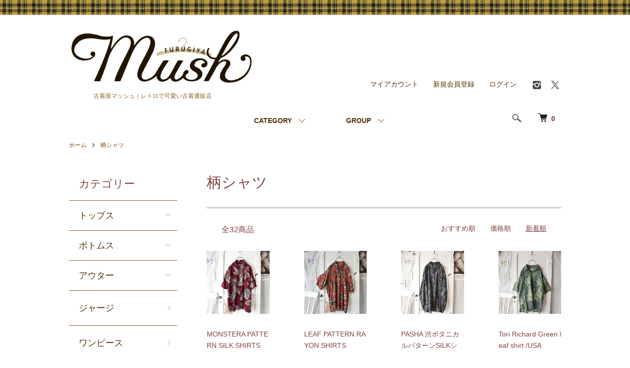

--- FILE ---
content_type: text/html; charset=EUC-JP
request_url: https://mush-us.com/?mode=grp&gid=1937808&sort=n
body_size: 12376
content:
<!DOCTYPE html PUBLIC "-//W3C//DTD XHTML 1.0 Transitional//EN" "http://www.w3.org/TR/xhtml1/DTD/xhtml1-transitional.dtd">
<html xmlns:og="http://ogp.me/ns#" xmlns:fb="http://www.facebook.com/2008/fbml" xmlns:mixi="http://mixi-platform.com/ns#" xmlns="http://www.w3.org/1999/xhtml" xml:lang="ja" lang="ja" dir="ltr">
<head>
<meta http-equiv="content-type" content="text/html; charset=euc-jp" />
<meta http-equiv="X-UA-Compatible" content="IE=edge,chrome=1" />
<meta name="viewport" content="width=device-width,initial-scale=1">
<title>柄シャツ - 古着屋マッシュ｜レトロで可愛い古着通販店</title>
<meta name="Keywords" content="柄シャツ,古着,かわいい,レトロ,アンティーク,サブカル,個性的,通販,安い" />
<meta name="Description" content="レトロ可愛い古着屋さん｜US、EURO、ジャパニーズアンティーク、レトロで個性的な可愛いレディース古着から、正統派メンズ古着まで幅広く。PINK HOUSE、Karl Helmut、KANEKO ISAOなどは80年代、90年代のアンティークアイテムを中心に多数展開中。" />
<meta name="Author" content="" />
<meta name="Copyright" content="GMOペパボ" />
<meta http-equiv="content-style-type" content="text/css" />
<meta http-equiv="content-script-type" content="text/javascript" />
<link rel="stylesheet" href="https://mush-us.com/css/framework/colormekit.css" type="text/css" />
<link rel="stylesheet" href="https://mush-us.com/css/framework/colormekit-responsive.css" type="text/css" />
<link rel="stylesheet" href="https://img07.shop-pro.jp/PA01370/778/css/6/index.css?cmsp_timestamp=20240817123739" type="text/css" />
<link rel="stylesheet" href="https://img07.shop-pro.jp/PA01370/778/css/6/product_list.css?cmsp_timestamp=20240817123739" type="text/css" />

<link rel="alternate" type="application/rss+xml" title="rss" href="https://mush-us.com/?mode=rss" />
<link rel="alternate" media="handheld" type="text/html" href="https://mush-us.com/?mode=grp&gid=1937808&sort=n" />
<link rel="shortcut icon" href="https://img07.shop-pro.jp/PA01370/778/favicon.ico?cmsp_timestamp=20241024200640" />
<script type="text/javascript" src="//ajax.googleapis.com/ajax/libs/jquery/1.7.2/jquery.min.js" ></script>
<meta property="og:title" content="柄シャツ - 古着屋マッシュ｜レトロで可愛い古着通販店" />
<meta property="og:description" content="レトロ可愛い古着屋さん｜US、EURO、ジャパニーズアンティーク、レトロで個性的な可愛いレディース古着から、正統派メンズ古着まで幅広く。PINK HOUSE、Karl Helmut、KANEKO ISAOなどは80年代、90年代のアンティークアイテムを中心に多数展開中。" />
<meta property="og:url" content="https://mush-us.com?mode=grp&gid=1937808&sort=n" />
<meta property="og:site_name" content="古着屋マッシュ｜レトロで可愛い古着通販店" />
<meta property="og:image" content=""/>
<script>
  (function(i,s,o,g,r,a,m){i['GoogleAnalyticsObject']=r;i[r]=i[r]||function(){
  (i[r].q=i[r].q||[]).push(arguments)},i[r].l=1*new Date();a=s.createElement(o),
  m=s.getElementsByTagName(o)[0];a.async=1;a.src=g;m.parentNode.insertBefore(a,m)
  })(window,document,'script','https://www.google-analytics.com/analytics.js','ga');

  ga('create', 'UA-85897814-1', 'auto');
  ga('send', 'pageview');

</script>
<script>
  var Colorme = {"page":"product_list","shop":{"account_id":"PA01370778","title":"\u53e4\u7740\u5c4b\u30de\u30c3\u30b7\u30e5\uff5c\u30ec\u30c8\u30ed\u3067\u53ef\u611b\u3044\u53e4\u7740\u901a\u8ca9\u5e97"},"basket":{"total_price":0,"items":[]},"customer":{"id":null}};

  (function() {
    function insertScriptTags() {
      var scriptTagDetails = [];
      var entry = document.getElementsByTagName('script')[0];

      scriptTagDetails.forEach(function(tagDetail) {
        var script = document.createElement('script');

        script.type = 'text/javascript';
        script.src = tagDetail.src;
        script.async = true;

        if( tagDetail.integrity ) {
          script.integrity = tagDetail.integrity;
          script.setAttribute('crossorigin', 'anonymous');
        }

        entry.parentNode.insertBefore(script, entry);
      })
    }

    window.addEventListener('load', insertScriptTags, false);
  })();
</script>
<script async src="https://zen.one/analytics.js"></script>
</head>
<body>
<meta name="colorme-acc-payload" content="?st=1&pt=10033&ut=1937808&at=PA01370778&v=20260122041913&re=&cn=3a04c117a90b14db3d1897f470b643b6" width="1" height="1" alt="" /><script>!function(){"use strict";Array.prototype.slice.call(document.getElementsByTagName("script")).filter((function(t){return t.src&&t.src.match(new RegExp("dist/acc-track.js$"))})).forEach((function(t){return document.body.removeChild(t)})),function t(c){var r=arguments.length>1&&void 0!==arguments[1]?arguments[1]:0;if(!(r>=c.length)){var e=document.createElement("script");e.onerror=function(){return t(c,r+1)},e.src="https://"+c[r]+"/dist/acc-track.js?rev=3",document.body.appendChild(e)}}(["acclog001.shop-pro.jp","acclog002.shop-pro.jp"])}();</script><script src="https://img.shop-pro.jp/tmpl_js/86/jquery.tile.js"></script>
<script src="https://img.shop-pro.jp/tmpl_js/86/jquery.skOuterClick.js"></script>


<div class="l-header">
  <div class="l-header-main u-container">
    <div class="l-header-main__in">
      <div class="l-header-logo">
        <h1 class="l-header-logo__img">
          <a href="http://mush-us.com"><img src="https://img07.shop-pro.jp/PA01370/778/PA01370778.gif?cmsp_timestamp=20241024200640" alt="古着屋マッシュ｜レトロで可愛い古着通販店" /></a>
        </h1>
                  <p class="l-header-logo__txt">
            古着屋マッシュ｜レトロで可愛い古着通販店
          </p>
              </div>
      <div class="l-header-search">
        <button class="l-header-search__btn js-mega-menu-btn js-search-btn">
          <img src="https://img.shop-pro.jp/tmpl_img/86/icon-search.png" alt="検索" />
        </button>
        <div class="l-header-search__contents js-mega-menu-contents">
          <div class="l-header-search__box">
            <form action="https://mush-us.com/" method="GET" class="l-header-search__form">
              <input type="hidden" name="mode" value="srh" /><input type="hidden" name="sort" value="n" />
              <div class="l-header-search__input">
                <input type="text" name="keyword" placeholder="商品検索" />
              </div>
              <button class="l-header-search__submit" type="submit">
                <img src="https://img.shop-pro.jp/tmpl_img/86/icon-search.png" alt="送信" />
              </button>
            </form>
            <button class="l-header-search__close js-search-close" type="submit" aria-label="閉じる">
              <span></span>
              <span></span>
            </button>
          </div>
        </div>
        <div class="l-header-cart">
          <a href="https://mush-us.com/cart/proxy/basket?shop_id=PA01370778&shop_domain=mush-us.com">
            <img src="https://img.shop-pro.jp/tmpl_img/86/icon-cart.png" alt="カートを見る" />
            <span class="p-global-header__cart-count">
              0
            </span>
          </a>
        </div>
      </div>
      <button class="l-menu-btn js-navi-open" aria-label="メニュー">
        <span></span>
        <span></span>
      </button>
    </div>
    <div class="l-main-navi">
      <div class="l-main-navi__in">
        <ul class="l-main-navi-list">
                              <li class="l-main-navi-list__item">
            <div class="l-main-navi-list__ttl">
              CATEGORY
            </div>
            <button class="l-main-navi-list__link js-mega-menu-btn">
              CATEGORY
            </button>
            <div class="l-mega-menu js-mega-menu-contents">
              <ul class="l-mega-menu-list">
                                <li class="l-mega-menu-list__item">
                  <a class="l-mega-menu-list__link" href="https://mush-us.com/?mode=cate&cbid=2202534&csid=0&sort=n">
                    トップス
                  </a>
                </li>
                                                    <li class="l-mega-menu-list__item">
                  <a class="l-mega-menu-list__link" href="https://mush-us.com/?mode=cate&cbid=2202541&csid=0&sort=n">
                    ボトムス
                  </a>
                </li>
                                                    <li class="l-mega-menu-list__item">
                  <a class="l-mega-menu-list__link" href="https://mush-us.com/?mode=cate&cbid=2202544&csid=0&sort=n">
                    アウター
                  </a>
                </li>
                                                    <li class="l-mega-menu-list__item">
                  <a class="l-mega-menu-list__link" href="https://mush-us.com/?mode=cate&cbid=2345290&csid=0&sort=n">
                    ジャージ
                  </a>
                </li>
                                                    <li class="l-mega-menu-list__item">
                  <a class="l-mega-menu-list__link" href="https://mush-us.com/?mode=cate&cbid=2203419&csid=0&sort=n">
                    ワンピース
                  </a>
                </li>
                                                    <li class="l-mega-menu-list__item">
                  <a class="l-mega-menu-list__link" href="https://mush-us.com/?mode=cate&cbid=2436809&csid=0&sort=n">
                    パジャマ/サテンパンツ
                  </a>
                </li>
                                                    <li class="l-mega-menu-list__item">
                  <a class="l-mega-menu-list__link" href="https://mush-us.com/?mode=cate&cbid=2436810&csid=0&sort=n">
                    ネクタイ
                  </a>
                </li>
                                                    <li class="l-mega-menu-list__item">
                  <a class="l-mega-menu-list__link" href="https://mush-us.com/?mode=cate&cbid=2203011&csid=0&sort=n">
                    バッグ/帽子/シューズ/小物
                  </a>
                </li>
                                                    <li class="l-mega-menu-list__item">
                  <a class="l-mega-menu-list__link" href="https://mush-us.com/?mode=cate&cbid=2788352&csid=0&sort=n">
                    ぬいぐるみ
                  </a>
                </li>
                                                    <li class="l-mega-menu-list__item">
                  <a class="l-mega-menu-list__link" href="https://mush-us.com/?mode=cate&cbid=2862160&csid=0&sort=n">
                    KIDS
                  </a>
                </li>
                              </ul>
            </div>
          </li>
                                                  <li class="l-main-navi-list__item">
            <div class="l-main-navi-list__ttl">
              GROUP
            </div>
            <button class="l-main-navi-list__link js-mega-menu-btn">
              GROUP
            </button>
            <div class="l-mega-menu js-mega-menu-contents">
              <ul class="l-mega-menu-list">
                                <li class="l-mega-menu-list__item">
                  <a class="l-mega-menu-list__link" href="https://mush-us.com/?mode=grp&gid=1538683&sort=n">
                    PINK HOUSEなど
                  </a>
                </li>
                                                    <li class="l-mega-menu-list__item">
                  <a class="l-mega-menu-list__link" href="https://mush-us.com/?mode=grp&gid=1491697&sort=n">
                    ニット
                  </a>
                </li>
                                                    <li class="l-mega-menu-list__item">
                  <a class="l-mega-menu-list__link" href="https://mush-us.com/?mode=grp&gid=2120361&sort=n">
                    フリース
                  </a>
                </li>
                                                    <li class="l-mega-menu-list__item">
                  <a class="l-mega-menu-list__link" href="https://mush-us.com/?mode=grp&gid=1491684&sort=n">
                    スウェット
                  </a>
                </li>
                                                    <li class="l-mega-menu-list__item">
                  <a class="l-mega-menu-list__link" href="https://mush-us.com/?mode=grp&gid=1595146&sort=n">
                    ナイロンジャケット
                  </a>
                </li>
                                                    <li class="l-mega-menu-list__item">
                  <a class="l-mega-menu-list__link" href="https://mush-us.com/?mode=grp&gid=2741589&sort=n">
                    ジャパニーズアンティーク
                  </a>
                </li>
                                                    <li class="l-mega-menu-list__item">
                  <a class="l-mega-menu-list__link" href="https://mush-us.com/?mode=grp&gid=1491686&sort=n">
                    ジャージ
                  </a>
                </li>
                                                    <li class="l-mega-menu-list__item">
                  <a class="l-mega-menu-list__link" href="https://mush-us.com/?mode=grp&gid=1937806&sort=n">
                    チャイナ
                  </a>
                </li>
                                                    <li class="l-mega-menu-list__item">
                  <a class="l-mega-menu-list__link" href="https://mush-us.com/?mode=grp&gid=2697796&sort=n">
                    メンズアイテム
                  </a>
                </li>
                                                    <li class="l-mega-menu-list__item">
                  <a class="l-mega-menu-list__link" href="https://mush-us.com/?mode=grp&gid=1937808&sort=n">
                    柄シャツ
                  </a>
                </li>
                                                    <li class="l-mega-menu-list__item">
                  <a class="l-mega-menu-list__link" href="https://mush-us.com/?mode=grp&gid=1937813&sort=n">
                    BURBERRY
                  </a>
                </li>
                                                    <li class="l-mega-menu-list__item">
                  <a class="l-mega-menu-list__link" href="https://mush-us.com/?mode=grp&gid=1491683&sort=n">
                    Tシャツ・ポロシャツ
                  </a>
                </li>
                                                    <li class="l-mega-menu-list__item">
                  <a class="l-mega-menu-list__link" href="https://mush-us.com/?mode=grp&gid=1603444&sort=n">
                    ブラウス・シャツ
                  </a>
                </li>
                                                    <li class="l-mega-menu-list__item">
                  <a class="l-mega-menu-list__link" href="https://mush-us.com/?mode=grp&gid=1491641&sort=n">
                    オールインワン
                  </a>
                </li>
                                                    <li class="l-mega-menu-list__item">
                  <a class="l-mega-menu-list__link" href="https://mush-us.com/?mode=grp&gid=1937812&sort=n">
                    RALPH LAUREN
                  </a>
                </li>
                                                    <li class="l-mega-menu-list__item">
                  <a class="l-mega-menu-list__link" href="https://mush-us.com/?mode=grp&gid=1538685&sort=n">
                    adidas
                  </a>
                </li>
                                                    <li class="l-mega-menu-list__item">
                  <a class="l-mega-menu-list__link" href="https://mush-us.com/?mode=grp&gid=1538686&sort=n">
                    NIKE
                  </a>
                </li>
                                                    <li class="l-mega-menu-list__item">
                  <a class="l-mega-menu-list__link" href="https://mush-us.com/?mode=grp&gid=1631434&sort=n">
                    Champion
                  </a>
                </li>
                                                    <li class="l-mega-menu-list__item">
                  <a class="l-mega-menu-list__link" href="https://mush-us.com/?mode=grp&gid=1538688&sort=n">
                    キャラクター
                  </a>
                </li>
                                                    <li class="l-mega-menu-list__item">
                  <a class="l-mega-menu-list__link" href="https://mush-us.com/?mode=grp&gid=2861187&sort=n">
                    セール対象外
                  </a>
                </li>
                              </ul>
            </div>
          </li>
                                      </ul>
        <div class="l-help-navi-box">
          <ul class="l-help-navi-list">
            <li class="l-help-navi-list__item">
              <a class="l-help-navi-list__link" href="https://mush-us.com/?mode=myaccount">マイアカウント</a>
            </li>
                                                            <li class="l-help-navi-list__item">
                    <a class="l-help-navi-list__link" href="https://mush-us.com/customer/signup/new">新規会員登録</a>
                  </li>
                                <li class="l-help-navi-list__item">
                  <a class="l-help-navi-list__link" href="https://mush-us.com/?mode=login&shop_back_url=https%3A%2F%2Fmush-us.com%2F">ログイン</a>
                </li>
                                    </ul>
          <ul class="l-sns-navi-list u-opa">
                        <li class="l-sns-navi-list__item">
              <a href="https://instagram.com/mush__us" target="_blank">
                <i class="icon-lg-b icon-instagram" aria-label="instagram"></i>
              </a>
            </li>
                                                <li class="l-sns-navi-list__item">
              <a href="https://twitter.com/mush_us" target="_blank">
                <i class="icon-lg-b icon-twitter" aria-label="Twitter"></i>
              </a>
            </li>
                                    <!-- <li class="l-sns-navi-list__item">
              <a href="" target="_blank">
                <i class="icon-lg-b icon-pinterest" aria-label="pinterest"></i>
              </a>
            </li> -->
          </ul>
        </div>
      </div>
    </div>
    <div class="l-main-navi-overlay js-navi-close"></div>
  </div>
</div>

<div class="l-main product_list">
  <div class="l-main product_list">
  
  <div class="c-breadcrumbs u-container">
    <ul class="c-breadcrumbs-list">
      <li class="c-breadcrumbs-list__item">
        <a href="http://mush-us.com">
          ホーム
        </a>
      </li>
                  <li class="c-breadcrumbs-list__item">
        <a href="https://mush-us.com/?mode=grp&gid=1937808&sort=n">
          柄シャツ
        </a>
      </li>
                </ul>
  </div>
  
  <div class="l-contents-wrap u-container">
    
    <div class="l-contents-main">
      <h2 class="p-category__ttl">
                  柄シャツ
              </h2>
      
            
      
            
      
            
      
            
      
            
              <div class="p-item-list-head">
          <div class="p-item-list-num">
            全32商品
          </div>
          
          <ul class="p-item-sort-list">
            <li class="p-item-sort-list__item">
                          <a href="?mode=grp&gid=1937808">おすすめ順</a>
                          </li>
            <li class="p-item-sort-list__item">
                          <a href="?mode=grp&gid=1937808&sort=p">価格順</a>
                          </li>
            <li class="p-item-sort-list__item">
                          <span>新着順</span>
                        </li>
          </ul>
          
        </div>
        
        <ul class="c-item-list">
                    <li class="c-item-list__item">
            <div class="c-item-list__img u-img-scale">
              <a href="?pid=187132007">
                                <img src="https://img07.shop-pro.jp/PA01370/778/product/187132007_th.jpg?cmsp_timestamp=20250616214254" alt="MONSTERA PATTERN SILK SHIRTS" />
                              </a>
            </div>
            <div class="c-item-list__txt">
              <div class="c-item-list__ttl">
                <a href="?pid=187132007">
                  MONSTERA PATTERN SILK SHIRTS
                </a>
              </div>
                                          <div class="c-item-list__price is-soldout">
                SOLD OUT
              </div>
                                                      </div>
          </li>
                    <li class="c-item-list__item">
            <div class="c-item-list__img u-img-scale">
              <a href="?pid=187090438">
                                <img src="https://img07.shop-pro.jp/PA01370/778/product/187090438_th.jpg?cmsp_timestamp=20250612214428" alt="LEAF PATTERN RAYON SHIRTS" />
                              </a>
            </div>
            <div class="c-item-list__txt">
              <div class="c-item-list__ttl">
                <a href="?pid=187090438">
                  LEAF PATTERN RAYON SHIRTS
                </a>
              </div>
                                          <div class="c-item-list__price is-soldout">
                SOLD OUT
              </div>
                                                      </div>
          </li>
                    <li class="c-item-list__item">
            <div class="c-item-list__img u-img-scale">
              <a href="?pid=175286853">
                                <img src="https://img07.shop-pro.jp/PA01370/778/product/175286853_th.jpg?cmsp_timestamp=20230615210908" alt="PASHA 渋ボタニカルパターンSILKシャツ" />
                              </a>
            </div>
            <div class="c-item-list__txt">
              <div class="c-item-list__ttl">
                <a href="?pid=175286853">
                  PASHA 渋ボタニカルパターンSILKシャツ
                </a>
              </div>
                                          <div class="c-item-list__price is-soldout">
                SOLD OUT
              </div>
                                                      </div>
          </li>
                    <li class="c-item-list__item">
            <div class="c-item-list__img u-img-scale">
              <a href="?pid=169078354">
                                <img src="https://img07.shop-pro.jp/PA01370/778/product/169078354_th.jpg?cmsp_timestamp=20220624214832" alt="Tori Richard Green leaf shirt /USA" />
                              </a>
            </div>
            <div class="c-item-list__txt">
              <div class="c-item-list__ttl">
                <a href="?pid=169078354">
                  Tori Richard Green leaf shirt /USA
                </a>
              </div>
                                          <div class="c-item-list__price is-soldout">
                SOLD OUT
              </div>
                                                      </div>
          </li>
                    <li class="c-item-list__item">
            <div class="c-item-list__img u-img-scale">
              <a href="?pid=168016287">
                                <img src="https://img07.shop-pro.jp/PA01370/778/product/168016287_th.jpg?cmsp_timestamp=20220501201629" alt="オルテガパターンネイティブシャツ" />
                              </a>
            </div>
            <div class="c-item-list__txt">
              <div class="c-item-list__ttl">
                <a href="?pid=168016287">
                  オルテガパターンネイティブシャツ
                </a>
              </div>
                                          <div class="c-item-list__price is-soldout">
                SOLD OUT
              </div>
                                                      </div>
          </li>
                    <li class="c-item-list__item">
            <div class="c-item-list__img u-img-scale">
              <a href="?pid=168004723">
                                <img src="https://img07.shop-pro.jp/PA01370/778/product/168004723_th.jpg?cmsp_timestamp=20220430212628" alt="Karl Helmut サマーマルチストライプB.Dシャツ" />
                              </a>
            </div>
            <div class="c-item-list__txt">
              <div class="c-item-list__ttl">
                <a href="?pid=168004723">
                  Karl Helmut サマーマルチストライプB.Dシャツ
                </a>
              </div>
                                          <div class="c-item-list__price is-soldout">
                SOLD OUT
              </div>
                                                      </div>
          </li>
                    <li class="c-item-list__item">
            <div class="c-item-list__img u-img-scale">
              <a href="?pid=166115783">
                                <img src="https://img07.shop-pro.jp/PA01370/778/product/166115783_th.jpg?cmsp_timestamp=20220115205419" alt="NATURE TRAIL ラブラドール B.Dレーヨンシャツ/メンズ" />
                              </a>
            </div>
            <div class="c-item-list__txt">
              <div class="c-item-list__ttl">
                <a href="?pid=166115783">
                  NATURE TRAIL ラブラドール B.Dレーヨンシャツ/メンズ
                </a>
              </div>
                                          <div class="c-item-list__price is-soldout">
                SOLD OUT
              </div>
                                                      </div>
          </li>
                    <li class="c-item-list__item">
            <div class="c-item-list__img u-img-scale">
              <a href="?pid=161114814">
                                <img src="https://img07.shop-pro.jp/PA01370/778/product/161114814_th.jpg?cmsp_timestamp=20210620212147" alt="船とカジキの総柄BIGシャツ/3X" />
                              </a>
            </div>
            <div class="c-item-list__txt">
              <div class="c-item-list__ttl">
                <a href="?pid=161114814">
                  船とカジキの総柄BIGシャツ/3X
                </a>
              </div>
                                          <div class="c-item-list__price is-soldout">
                SOLD OUT
              </div>
                                                      </div>
          </li>
                    <li class="c-item-list__item">
            <div class="c-item-list__img u-img-scale">
              <a href="?pid=143745462">
                                <img src="https://img07.shop-pro.jp/PA01370/778/product/143745462_th.jpg?cmsp_timestamp=20190619205939" alt=" Bamboo patternゆるテロシャツ" />
                              </a>
            </div>
            <div class="c-item-list__txt">
              <div class="c-item-list__ttl">
                <a href="?pid=143745462">
                   Bamboo patternゆるテロシャツ
                </a>
              </div>
                                          <div class="c-item-list__price is-soldout">
                SOLD OUT
              </div>
                                                      </div>
          </li>
                    <li class="c-item-list__item">
            <div class="c-item-list__img u-img-scale">
              <a href="?pid=143220388">
                                <img src="https://img07.shop-pro.jp/PA01370/778/product/143220388_th.jpg?cmsp_timestamp=20190526203300" alt="オオカモシカ刺繍シャツ" />
                              </a>
            </div>
            <div class="c-item-list__txt">
              <div class="c-item-list__ttl">
                <a href="?pid=143220388">
                  オオカモシカ刺繍シャツ
                </a>
              </div>
                                          <div class="c-item-list__price is-soldout">
                SOLD OUT
              </div>
                                                      </div>
          </li>
                    <li class="c-item-list__item">
            <div class="c-item-list__img u-img-scale">
              <a href="?pid=143220344">
                                <img src="https://img07.shop-pro.jp/PA01370/778/product/143220344_th.jpg?cmsp_timestamp=20190618125626" alt="GABICCI オリエンタル柄シャツ" />
                              </a>
            </div>
            <div class="c-item-list__txt">
              <div class="c-item-list__ttl">
                <a href="?pid=143220344">
                  GABICCI オリエンタル柄シャツ
                </a>
              </div>
                                          <div class="c-item-list__price is-soldout">
                SOLD OUT
              </div>
                                                      </div>
          </li>
                    <li class="c-item-list__item">
            <div class="c-item-list__img u-img-scale">
              <a href="?pid=143220271">
                                <img src="https://img07.shop-pro.jp/PA01370/778/product/143220271_th.jpg?cmsp_timestamp=20190526204438" alt="Big Dogs ハスラ―ワンちゃんシャツ/XL" />
                              </a>
            </div>
            <div class="c-item-list__txt">
              <div class="c-item-list__ttl">
                <a href="?pid=143220271">
                  Big Dogs ハスラ―ワンちゃんシャツ/XL
                </a>
              </div>
                                          <div class="c-item-list__price is-soldout">
                SOLD OUT
              </div>
                                                      </div>
          </li>
                    <li class="c-item-list__item">
            <div class="c-item-list__img u-img-scale">
              <a href="?pid=143193709">
                                <img src="https://img07.shop-pro.jp/PA01370/778/product/143193709_th.jpg?cmsp_timestamp=20190524194657" alt="ALFRED DUNNER ゆるドット襟付きトップス" />
                              </a>
            </div>
            <div class="c-item-list__txt">
              <div class="c-item-list__ttl">
                <a href="?pid=143193709">
                  ALFRED DUNNER ゆるドット襟付きトップス
                </a>
              </div>
                                          <div class="c-item-list__price is-soldout">
                SOLD OUT
              </div>
                                                      </div>
          </li>
                    <li class="c-item-list__item">
            <div class="c-item-list__img u-img-scale">
              <a href="?pid=135574838">
                                <img src="https://img07.shop-pro.jp/PA01370/778/product/135574838_th.jpg?cmsp_timestamp=20181010195023" alt="Polo Lalph Lauren フタポケットチェックシャツ" />
                              </a>
            </div>
            <div class="c-item-list__txt">
              <div class="c-item-list__ttl">
                <a href="?pid=135574838">
                  Polo Lalph Lauren フタポケットチェックシャツ
                </a>
              </div>
                                          <div class="c-item-list__price is-soldout">
                SOLD OUT
              </div>
                                                      </div>
          </li>
                    <li class="c-item-list__item">
            <div class="c-item-list__img u-img-scale">
              <a href="?pid=135506407">
                                <img src="https://img07.shop-pro.jp/PA01370/778/product/135506407_th.jpg?cmsp_timestamp=20180927164423" alt="STUSSY ゆるチェックシャツ" />
                              </a>
            </div>
            <div class="c-item-list__txt">
              <div class="c-item-list__ttl">
                <a href="?pid=135506407">
                  STUSSY ゆるチェックシャツ
                </a>
              </div>
                                          <div class="c-item-list__price is-soldout">
                SOLD OUT
              </div>
                                                      </div>
          </li>
                    <li class="c-item-list__item">
            <div class="c-item-list__img u-img-scale">
              <a href="?pid=135404857">
                                <img src="https://img07.shop-pro.jp/PA01370/778/product/135404857_th.jpg?cmsp_timestamp=20180924191453" alt="クラシックヨーロピアンプリントシャツ" />
                              </a>
            </div>
            <div class="c-item-list__txt">
              <div class="c-item-list__ttl">
                <a href="?pid=135404857">
                  クラシックヨーロピアンプリントシャツ
                </a>
              </div>
                                          <div class="c-item-list__price is-soldout">
                SOLD OUT
              </div>
                                                      </div>
          </li>
                    <li class="c-item-list__item">
            <div class="c-item-list__img u-img-scale">
              <a href="?pid=135163431">
                                <img src="https://img07.shop-pro.jp/PA01370/778/product/135163431_th.jpg?cmsp_timestamp=20180916174115" alt="LEVI&#039;S ORANGE TAB ミルキーチェックゆるシャツ" />
                              </a>
            </div>
            <div class="c-item-list__txt">
              <div class="c-item-list__ttl">
                <a href="?pid=135163431">
                  LEVI'S ORANGE TAB ミルキーチェックゆるシャツ
                </a>
              </div>
                                          <div class="c-item-list__price is-soldout">
                SOLD OUT
              </div>
                                                      </div>
          </li>
                    <li class="c-item-list__item">
            <div class="c-item-list__img u-img-scale">
              <a href="?pid=134910013">
                                <img src="https://img07.shop-pro.jp/PA01370/778/product/134910013_th.jpg?cmsp_timestamp=20180907184140" alt="Ralph lauren ポロ刺繍チェックシャツ/LL" />
                              </a>
            </div>
            <div class="c-item-list__txt">
              <div class="c-item-list__ttl">
                <a href="?pid=134910013">
                  Ralph lauren ポロ刺繍チェックシャツ/LL
                </a>
              </div>
                                          <div class="c-item-list__price is-soldout">
                SOLD OUT
              </div>
                                                      </div>
          </li>
                    <li class="c-item-list__item">
            <div class="c-item-list__img u-img-scale">
              <a href="?pid=134867863">
                                <img src="https://img07.shop-pro.jp/PA01370/778/product/134867863_th.jpg?cmsp_timestamp=20180906165540" alt="ROYAL TRAINE ブラウンパターンシャツ" />
                              </a>
            </div>
            <div class="c-item-list__txt">
              <div class="c-item-list__ttl">
                <a href="?pid=134867863">
                  ROYAL TRAINE ブラウンパターンシャツ
                </a>
              </div>
                                          <div class="c-item-list__price is-soldout">
                SOLD OUT
              </div>
                                                      </div>
          </li>
                    <li class="c-item-list__item">
            <div class="c-item-list__img u-img-scale">
              <a href="?pid=134736830">
                                <img src="https://img07.shop-pro.jp/PA01370/778/product/134736830_th.jpg?cmsp_timestamp=20180901233054" alt="水彩総柄シャツ GREEN" />
                              </a>
            </div>
            <div class="c-item-list__txt">
              <div class="c-item-list__ttl">
                <a href="?pid=134736830">
                  水彩総柄シャツ GREEN
                </a>
              </div>
                                          <div class="c-item-list__price is-soldout">
                SOLD OUT
              </div>
                                                      </div>
          </li>
                    <li class="c-item-list__item">
            <div class="c-item-list__img u-img-scale">
              <a href="?pid=134731765">
                                <img src="https://img07.shop-pro.jp/PA01370/778/product/134731765_th.jpg?cmsp_timestamp=20180901214315" alt="RALPH LAUREN コットンフラワーパジャマシャツ" />
                              </a>
            </div>
            <div class="c-item-list__txt">
              <div class="c-item-list__ttl">
                <a href="?pid=134731765">
                  RALPH LAUREN コットンフラワーパジャマシャツ
                </a>
              </div>
                                          <div class="c-item-list__price is-soldout">
                SOLD OUT
              </div>
                                                      </div>
          </li>
                    <li class="c-item-list__item">
            <div class="c-item-list__img u-img-scale">
              <a href="?pid=134323633">
                                <img src="https://img07.shop-pro.jp/PA01370/778/product/134323633_th.jpg?cmsp_timestamp=20180817170718" alt="モノトーン柄シャツ" />
                              </a>
            </div>
            <div class="c-item-list__txt">
              <div class="c-item-list__ttl">
                <a href="?pid=134323633">
                  モノトーン柄シャツ
                </a>
              </div>
                                          <div class="c-item-list__price is-soldout">
                SOLD OUT
              </div>
                                                      </div>
          </li>
                    <li class="c-item-list__item">
            <div class="c-item-list__img u-img-scale">
              <a href="?pid=134323609">
                                <img src="https://img07.shop-pro.jp/PA01370/778/product/134323609_th.jpg?cmsp_timestamp=20190618125534" alt="VISAVIS ヴンテージタイルパターンシャツ" />
                              </a>
            </div>
            <div class="c-item-list__txt">
              <div class="c-item-list__ttl">
                <a href="?pid=134323609">
                  VISAVIS ヴンテージタイルパターンシャツ
                </a>
              </div>
                                          <div class="c-item-list__price is-soldout">
                SOLD OUT
              </div>
                                                      </div>
          </li>
                    <li class="c-item-list__item">
            <div class="c-item-list__img u-img-scale">
              <a href="?pid=134218960">
                                <img src="https://img07.shop-pro.jp/PA01370/778/product/134218960_th.jpg?cmsp_timestamp=20180812202934" alt="アートストライプゆるシャツ" />
                              </a>
            </div>
            <div class="c-item-list__txt">
              <div class="c-item-list__ttl">
                <a href="?pid=134218960">
                  アートストライプゆるシャツ
                </a>
              </div>
                                          <div class="c-item-list__price is-soldout">
                SOLD OUT
              </div>
                                                      </div>
          </li>
                    <li class="c-item-list__item">
            <div class="c-item-list__img u-img-scale">
              <a href="?pid=134144322">
                                <img src="https://img07.shop-pro.jp/PA01370/778/product/134144322_th.jpg?cmsp_timestamp=20180809202358" alt="アートペイント柄ゆるシャツ" />
                              </a>
            </div>
            <div class="c-item-list__txt">
              <div class="c-item-list__ttl">
                <a href="?pid=134144322">
                  アートペイント柄ゆるシャツ
                </a>
              </div>
                                          <div class="c-item-list__price is-soldout">
                SOLD OUT
              </div>
                                                      </div>
          </li>
                    <li class="c-item-list__item">
            <div class="c-item-list__img u-img-scale">
              <a href="?pid=133603382">
                                <img src="https://img07.shop-pro.jp/PA01370/778/product/133603382_th.jpg?cmsp_timestamp=20180723202712" alt="テラコッタストライプ 透かし柄シャツ" />
                              </a>
            </div>
            <div class="c-item-list__txt">
              <div class="c-item-list__ttl">
                <a href="?pid=133603382">
                  テラコッタストライプ 透かし柄シャツ
                </a>
              </div>
                                          <div class="c-item-list__price is-soldout">
                SOLD OUT
              </div>
                                                      </div>
          </li>
                    <li class="c-item-list__item">
            <div class="c-item-list__img u-img-scale">
              <a href="?pid=133229251">
                                <img src="https://img07.shop-pro.jp/PA01370/778/product/133229251_th.jpg?cmsp_timestamp=20180712173227" alt="ARAMIS ネイビーパターンシャツ/LL" />
                              </a>
            </div>
            <div class="c-item-list__txt">
              <div class="c-item-list__ttl">
                <a href="?pid=133229251">
                  ARAMIS ネイビーパターンシャツ/LL
                </a>
              </div>
                                          <div class="c-item-list__price is-soldout">
                SOLD OUT
              </div>
                                                      </div>
          </li>
                    <li class="c-item-list__item">
            <div class="c-item-list__img u-img-scale">
              <a href="?pid=133123204">
                                <img src="https://img07.shop-pro.jp/PA01370/778/product/133123204_th.jpg?cmsp_timestamp=20180708205809" alt="CUBAVERA 総柄シャツ/くすみミント" />
                              </a>
            </div>
            <div class="c-item-list__txt">
              <div class="c-item-list__ttl">
                <a href="?pid=133123204">
                  CUBAVERA 総柄シャツ/くすみミント
                </a>
              </div>
                                          <div class="c-item-list__price is-soldout">
                SOLD OUT
              </div>
                                                      </div>
          </li>
                    <li class="c-item-list__item">
            <div class="c-item-list__img u-img-scale">
              <a href="?pid=131860946">
                                <img src="https://img07.shop-pro.jp/PA01370/778/product/131860946_th.jpg?cmsp_timestamp=20180527195503" alt="CITY CATS おさかな総柄シャツ" />
                              </a>
            </div>
            <div class="c-item-list__txt">
              <div class="c-item-list__ttl">
                <a href="?pid=131860946">
                  CITY CATS おさかな総柄シャツ
                </a>
              </div>
                                          <div class="c-item-list__price is-soldout">
                SOLD OUT
              </div>
                                                      </div>
          </li>
                    <li class="c-item-list__item">
            <div class="c-item-list__img u-img-scale">
              <a href="?pid=131825571">
                                <img src="https://img07.shop-pro.jp/PA01370/778/product/131825571_th.jpg?cmsp_timestamp=20180525204558" alt="FLYING HAWK ネオンピンク柄シャツ" />
                              </a>
            </div>
            <div class="c-item-list__txt">
              <div class="c-item-list__ttl">
                <a href="?pid=131825571">
                  FLYING HAWK ネオンピンク柄シャツ
                </a>
              </div>
                                          <div class="c-item-list__price is-soldout">
                SOLD OUT
              </div>
                                                      </div>
          </li>
                    <li class="c-item-list__item">
            <div class="c-item-list__img u-img-scale">
              <a href="?pid=131795433">
                                <img src="https://img07.shop-pro.jp/PA01370/778/product/131795433_th.jpg?cmsp_timestamp=20180524210638" alt="JAMS WORLD 総柄シャツ /USA" />
                              </a>
            </div>
            <div class="c-item-list__txt">
              <div class="c-item-list__ttl">
                <a href="?pid=131795433">
                  JAMS WORLD 総柄シャツ /USA
                </a>
              </div>
                                          <div class="c-item-list__price is-soldout">
                SOLD OUT
              </div>
                                                      </div>
          </li>
                    <li class="c-item-list__item">
            <div class="c-item-list__img u-img-scale">
              <a href="?pid=122793539">
                                <img src="https://img07.shop-pro.jp/PA01370/778/product/122793539_th.jpg?cmsp_timestamp=20170925210232" alt="おじさんプリントシャツ ブルーグレー /クリックポスト可" />
                              </a>
            </div>
            <div class="c-item-list__txt">
              <div class="c-item-list__ttl">
                <a href="?pid=122793539">
                  おじさんプリントシャツ ブルーグレー /クリックポスト可
                </a>
              </div>
                                          <div class="c-item-list__price is-soldout">
                SOLD OUT
              </div>
                                                      </div>
          </li>
                  </ul>
        
        
                
            
            
      
            
      
            
    </div>
    
    <div class="l-contents-side">
      
                  <div class="l-side-navi">
        <h3 class="l-side-navi__ttl">
          カテゴリー
        </h3>
        <ul class="l-side-navi-list">
                    <li class="l-side-navi-list__item">
                          <button class="l-side-navi-list__link js-toggle-btn">
                トップス
              </button>
                                                <ul class="l-side-navi-sub-list js-toggle-contents">
              <li class="l-side-navi-sub-list__item">
                <a href="https://mush-us.com/?mode=cate&cbid=2202534&csid=0&sort=n" class="l-side-navi-sub-list__link">
                  全てのトップス
                </a>
              </li>
                            <li class="l-side-navi-sub-list__item">
                <a href="https://mush-us.com/?mode=cate&cbid=2202534&csid=2&sort=n" class="l-side-navi-sub-list__link">
                  長袖
                </a>
              </li>
                                                  <li class="l-side-navi-sub-list__item">
                <a href="https://mush-us.com/?mode=cate&cbid=2202534&csid=1&sort=n" class="l-side-navi-sub-list__link">
                  半袖/ノースリーブ
                </a>
              </li>
                                                  <li class="l-side-navi-sub-list__item">
                <a href="https://mush-us.com/?mode=cate&cbid=2202534&csid=3&sort=n" class="l-side-navi-sub-list__link">
                  ベスト
                </a>
              </li>
                                                  <li class="l-side-navi-sub-list__item">
                <a href="https://mush-us.com/?mode=cate&cbid=2202534&csid=4&sort=n" class="l-side-navi-sub-list__link">
                  ニット
                </a>
              </li>
                        </ul>
                                  </li>
                    <li class="l-side-navi-list__item">
                          <button class="l-side-navi-list__link js-toggle-btn">
                ボトムス
              </button>
                                                <ul class="l-side-navi-sub-list js-toggle-contents">
              <li class="l-side-navi-sub-list__item">
                <a href="https://mush-us.com/?mode=cate&cbid=2202541&csid=0&sort=n" class="l-side-navi-sub-list__link">
                  全てのボトムス
                </a>
              </li>
                            <li class="l-side-navi-sub-list__item">
                <a href="https://mush-us.com/?mode=cate&cbid=2202541&csid=1&sort=n" class="l-side-navi-sub-list__link">
                  スカート
                </a>
              </li>
                                                  <li class="l-side-navi-sub-list__item">
                <a href="https://mush-us.com/?mode=cate&cbid=2202541&csid=2&sort=n" class="l-side-navi-sub-list__link">
                  パンツ
                </a>
              </li>
                        </ul>
                                  </li>
                    <li class="l-side-navi-list__item">
                          <button class="l-side-navi-list__link js-toggle-btn">
                アウター
              </button>
                                                <ul class="l-side-navi-sub-list js-toggle-contents">
              <li class="l-side-navi-sub-list__item">
                <a href="https://mush-us.com/?mode=cate&cbid=2202544&csid=0&sort=n" class="l-side-navi-sub-list__link">
                  全てのアウター
                </a>
              </li>
                            <li class="l-side-navi-sub-list__item">
                <a href="https://mush-us.com/?mode=cate&cbid=2202544&csid=1&sort=n" class="l-side-navi-sub-list__link">
                  冬のアウター
                </a>
              </li>
                                                  <li class="l-side-navi-sub-list__item">
                <a href="https://mush-us.com/?mode=cate&cbid=2202544&csid=2&sort=n" class="l-side-navi-sub-list__link">
                  春と秋のアウター
                </a>
              </li>
                        </ul>
                                  </li>
                    <li class="l-side-navi-list__item">
                          <a href="https://mush-us.com/?mode=cate&cbid=2345290&csid=0&sort=n" class="l-side-navi-list__link is-link">
                ジャージ
              </a>
                                  </li>
                    <li class="l-side-navi-list__item">
                          <a href="https://mush-us.com/?mode=cate&cbid=2203419&csid=0&sort=n" class="l-side-navi-list__link is-link">
                ワンピース
              </a>
                                  </li>
                    <li class="l-side-navi-list__item">
                          <a href="https://mush-us.com/?mode=cate&cbid=2436809&csid=0&sort=n" class="l-side-navi-list__link is-link">
                パジャマ/サテンパンツ
              </a>
                                  </li>
                    <li class="l-side-navi-list__item">
                          <a href="https://mush-us.com/?mode=cate&cbid=2436810&csid=0&sort=n" class="l-side-navi-list__link is-link">
                ネクタイ
              </a>
                                  </li>
                    <li class="l-side-navi-list__item">
                          <a href="https://mush-us.com/?mode=cate&cbid=2203011&csid=0&sort=n" class="l-side-navi-list__link is-link">
                バッグ/帽子/シューズ/小物
              </a>
                                  </li>
                    <li class="l-side-navi-list__item">
                          <a href="https://mush-us.com/?mode=cate&cbid=2788352&csid=0&sort=n" class="l-side-navi-list__link is-link">
                ぬいぐるみ
              </a>
                                  </li>
                    <li class="l-side-navi-list__item">
                          <a href="https://mush-us.com/?mode=cate&cbid=2862160&csid=0&sort=n" class="l-side-navi-list__link is-link">
                KIDS
              </a>
                                  </li>
                  </ul>
      </div>
                                                                                                                              
      
                  <div class="l-side-navi">
        <h3 class="l-side-navi__ttl">
          グループ
        </h3>
        <ul class="l-side-navi-list">
                <li class="l-side-navi-list__item">
            <a href="https://mush-us.com/?mode=grp&gid=1538683&sort=n" class="l-side-navi-list__link is-link">
              PINK HOUSEなど
            </a>
          </li>
                            <li class="l-side-navi-list__item">
            <a href="https://mush-us.com/?mode=grp&gid=1491697&sort=n" class="l-side-navi-list__link is-link">
              ニット
            </a>
          </li>
                            <li class="l-side-navi-list__item">
            <a href="https://mush-us.com/?mode=grp&gid=2120361&sort=n" class="l-side-navi-list__link is-link">
              フリース
            </a>
          </li>
                            <li class="l-side-navi-list__item">
            <a href="https://mush-us.com/?mode=grp&gid=1491684&sort=n" class="l-side-navi-list__link is-link">
              スウェット
            </a>
          </li>
                            <li class="l-side-navi-list__item">
            <a href="https://mush-us.com/?mode=grp&gid=1595146&sort=n" class="l-side-navi-list__link is-link">
              ナイロンジャケット
            </a>
          </li>
                            <li class="l-side-navi-list__item">
            <a href="https://mush-us.com/?mode=grp&gid=2741589&sort=n" class="l-side-navi-list__link is-link">
              ジャパニーズアンティーク
            </a>
          </li>
                            <li class="l-side-navi-list__item">
            <a href="https://mush-us.com/?mode=grp&gid=1491686&sort=n" class="l-side-navi-list__link is-link">
              ジャージ
            </a>
          </li>
                            <li class="l-side-navi-list__item">
            <a href="https://mush-us.com/?mode=grp&gid=1937806&sort=n" class="l-side-navi-list__link is-link">
              チャイナ
            </a>
          </li>
                            <li class="l-side-navi-list__item">
            <a href="https://mush-us.com/?mode=grp&gid=2697796&sort=n" class="l-side-navi-list__link is-link">
              メンズアイテム
            </a>
          </li>
                            <li class="l-side-navi-list__item">
            <a href="https://mush-us.com/?mode=grp&gid=1937808&sort=n" class="l-side-navi-list__link is-link">
              柄シャツ
            </a>
          </li>
                            <li class="l-side-navi-list__item">
            <a href="https://mush-us.com/?mode=grp&gid=1937813&sort=n" class="l-side-navi-list__link is-link">
              BURBERRY
            </a>
          </li>
                            <li class="l-side-navi-list__item">
            <a href="https://mush-us.com/?mode=grp&gid=1491683&sort=n" class="l-side-navi-list__link is-link">
              Tシャツ・ポロシャツ
            </a>
          </li>
                            <li class="l-side-navi-list__item">
            <a href="https://mush-us.com/?mode=grp&gid=1603444&sort=n" class="l-side-navi-list__link is-link">
              ブラウス・シャツ
            </a>
          </li>
                            <li class="l-side-navi-list__item">
            <a href="https://mush-us.com/?mode=grp&gid=1491641&sort=n" class="l-side-navi-list__link is-link">
              オールインワン
            </a>
          </li>
                            <li class="l-side-navi-list__item">
            <a href="https://mush-us.com/?mode=grp&gid=1937812&sort=n" class="l-side-navi-list__link is-link">
              RALPH LAUREN
            </a>
          </li>
                            <li class="l-side-navi-list__item">
            <a href="https://mush-us.com/?mode=grp&gid=1538685&sort=n" class="l-side-navi-list__link is-link">
              adidas
            </a>
          </li>
                            <li class="l-side-navi-list__item">
            <a href="https://mush-us.com/?mode=grp&gid=1538686&sort=n" class="l-side-navi-list__link is-link">
              NIKE
            </a>
          </li>
                            <li class="l-side-navi-list__item">
            <a href="https://mush-us.com/?mode=grp&gid=1631434&sort=n" class="l-side-navi-list__link is-link">
              Champion
            </a>
          </li>
                            <li class="l-side-navi-list__item">
            <a href="https://mush-us.com/?mode=grp&gid=1538688&sort=n" class="l-side-navi-list__link is-link">
              キャラクター
            </a>
          </li>
                            <li class="l-side-navi-list__item">
            <a href="https://mush-us.com/?mode=grp&gid=2861187&sort=n" class="l-side-navi-list__link is-link">
              セール対象外
            </a>
          </li>
              </ul>
      </div>
                  
    </div>
  </div>
</div>

<script type="text/javascript">
$(document).ready(function() {
  $(".js-toggle-btn").click(function () {
    $(this).next(".js-toggle-contents").slideToggle(200,"swing");
    $(this).toggleClass("is-on");
  });
});
</script></div>



<div class="l-bottom u-container">
        <div class="p-shop-info">
    
        
    
        
  </div>
  <div class="p-shopguide u-contents-s">
    <h2 class="u-visually-hidden">
      ショッピングガイド
    </h2>
    <div class="p-shopguide-wrap">
            <div class="p-shopguide-column">
        <div class="p-shopguide-box js-matchHeight">
          <div class="p-shopguide-head">
            <div class="p-shopguide__icon">
              <img src="https://img.shop-pro.jp/tmpl_img/86/shopguide-icon-shipping.png" alt="" />
            </div>
            <h3 class="c-ttl-sub">
              SHIPPING
              <span class="c-ttl-sub__ja">配送・送料について</span>
            </h3>
          </div>
          <dl class="p-shopguide-txt">
                        <dt class="p-shopguide__ttl">
              ●宅急便
            </dt>
            <dd class="p-shopguide__body">
                            ○ 送料  600円　(※ 北海道・沖縄　1300円)<br />
---------------------------------------------------------<br />
☆☆ 1万円以上お買い上げで送料無料！☆☆<br />
---------------------------------------------------------<br />
○ アイテムにより配送方法が選べます。<br />
大きいものや複数お買い上げの場合はクリックポスト・レターパックはご利用頂けませんので宅急便での配送になります。<br />
<br />
○ ご注文から1日から5日程で発送となります。<br />

            </dd>
                        <dt class="p-shopguide__ttl">
              ●クリックポスト
            </dt>
            <dd class="p-shopguide__body">
                            ○送料 200円<br />
<br />
・1点のみ、A4サイズ、厚さ3cm以内ならご利用頂ける配送方法で、日本郵便が行っているサービスのひとつです。<br />
・ご自宅のポストへの配達となります。<br />
<br />
・到着日時指定×・お荷物追跡○・代金引換便×　・日祝の出荷×<br />

            </dd>
                        <dt class="p-shopguide__ttl">
              ●レターパック
            </dt>
            <dd class="p-shopguide__body">
                            ○送料 600円<br />
<br />
長袖シャツやスカートなど、比較的小さなアイテムの場合レターパックをご利用出来ます。<br />
<br />
・到着日時指定×・お荷物追跡○・代金引換便×・日祝の出荷×<br />
<br />
○ ご注文から1日から5日程で発送となります。
            </dd>
                      </dl>
        </div>
      </div>
            <div class="p-shopguide-column">
        <div class="p-shopguide-box js-matchHeight">
          <div class="p-shopguide-head">
            <div class="p-shopguide__icon">
              <img src="https://img.shop-pro.jp/tmpl_img/86/shopguide-icon-return.png" alt="" />
            </div>
            <h3 class="c-ttl-sub">
              RETURN
              <span class="c-ttl-sub__ja">返品について</span>
            </h3>
          </div>
          <dl class="p-shopguide-txt">
                        <dt class="p-shopguide__ttl">
              不良品
            </dt>
            <dd class="p-shopguide__body">
              発送間違いや説明にない大きなダメージなど、明らかなショップ側の手違いの場合は正しい商品と交換もしくはご返金とさせて頂きます。
            </dd>
                                    <dt class="p-shopguide__ttl">
              返品期限
            </dt>
            <dd class="p-shopguide__body">
              返品は商品到着後3日以内にメールでのご連絡をいただいた場合のみ可能です。<br />
メールにて件名を「返品希望」とし、詳細をご連絡くださいますよう宜しくお願いいたします。
※一部の返品不可商品に関しましては返品はできません。


            </dd>
                                    <dt class="p-shopguide__ttl">
              返品送料
            </dt>
            <dd class="p-shopguide__body">
              返送時の送料と手数料につきましては、当店側の過失が原因の場合はショップ負担。<br />お客様のご都合による返品の場合(サイズが合わなかった、思っていた感じと違っていた等）はお客様ご負担となります。


            </dd>
                      </dl>
        </div>
      </div>
            <div class="p-shopguide-column">
        <div class="p-shopguide-box js-matchHeight">
          <div class="p-shopguide-head">
            <div class="p-shopguide__icon">
              <img src="https://img.shop-pro.jp/tmpl_img/86/shopguide-icon-payment.png" alt="" />
            </div>
            <h3 class="c-ttl-sub">
              PAYMENT
              <span class="c-ttl-sub__ja">お支払いについて</span>
            </h3>
          </div>
          <dl class="p-shopguide-txt">
                        <dt class="p-shopguide__ttl">
              Amazon Pay
            </dt>
            <dd class="p-shopguide__body">
                                          Amazonのアカウントに登録された配送先や支払い方法を利用して決済できます。
            </dd>
                        <dt class="p-shopguide__ttl">
              ■PayPay
            </dt>
            <dd class="p-shopguide__body">
                                          〇ペイペイでのお支払いが可能になりました。既にPayPayユーザーの方は簡単にお支払いお手続きが出来ます。<br />
ご注文確定後、自動的にPayPay決済画面が立ち上がりお支払いを行えます。<br />
<br />
◇ PayPayアプリを既にダウンロード済で、残高が不足していない場合のご利用が可能となります。<br />
◇ PayPayアプリ内でのお支払い方法は「チャージしたPayPay残高を利用して支払い」となります。<br />
<br />
ご注文確定度、PayPayアプリへ移動しますが、お支払い完了前に画面を閉じてしまうとエラーとなってしまいますので、その際は<span style="color: rgb(51, 51, 51); font-family: &quot;Lucida Sans Unicode&quot;, &quot;Lucida Grande&quot;, Arial, Helvetica, &quot;ヒラノ角ゴ Pro W3&quot;, &quot;Hiragino Kaku Gothic Pro&quot;, メイリオ, Meiryo, Osaka, &quot;ＭＳ Ｐゴシック&quot;, sans-serif; font-size: 14px; font-style: normal; font-variant-ligatures: normal; font-variant-caps: normal; font-weight: 400; letter-spacing: normal; orphans: 2; text-align: start; text-indent: 0px; text-transform: none; white-space: normal; widows: 2; word-spacing: 0px; -webkit-text-stroke-width: 0px; background-color: rgb(238, 238, 238); text-decoration-thickness: initial; text-decoration-style: initial; text-decoration-color: initial; display: inline !important; float: none;"><A href="https://mush-us.shop-pro.jp/secure/?mode=inq&shop_id=PA01370778" target="_blank">お問い合わせ</A></span>からご連絡をお願い致します。<br />

            </dd>
                        <dt class="p-shopguide__ttl">
              ■コンビニ前払い
            </dt>
            <dd class="p-shopguide__body">
                                          ○ 決済手数料：0円<br />
<br />
ファミリーマート／ローソン／セイコーマート／<br />
サークルK／サンクス／ミニストップ がご利用できます。<br />
<br />
※ご注文確定後10日以内にコンビニにてお支払ください。期限を過ぎますとお支払ができなくなります。<br />
<br />
※ご注文確定後すぐに「イプシロン決済/コンビニ決済　お支払受付番号の案内」といったメールが送信されます。詳しいお支払方法はそちらに記載してあります★万が一メールが届かない場合は<A href="https://secure.shop-pro.jp/?mode=inq&shop_id=PA01370778" target="_blank">お問い合わせ</A>または<A href="https://twitter.com/mush_us" target="_blank">Twitter</A>のDMから、別のメールアドレス等をご連絡下さいませ。<br />
<br />
※到着日のご指定を頂いている場合もご入金確認後の発送となります。
            </dd>
                        <dt class="p-shopguide__ttl">
              ■クレジット決済
            </dt>
            <dd class="p-shopguide__body">
                                          <div class="p-shopguide__img">
                <img class='payment_img' src='https://img.shop-pro.jp/common/card2.gif'><img class='payment_img' src='https://img.shop-pro.jp/common/card6.gif'><img class='payment_img' src='https://img.shop-pro.jp/common/card18.gif'><img class='payment_img' src='https://img.shop-pro.jp/common/card0.gif'><img class='payment_img' src='https://img.shop-pro.jp/common/card9.gif'>
              </div>
                            
            </dd>
                        <dt class="p-shopguide__ttl">
              ■銀行振り込み
            </dt>
            <dd class="p-shopguide__body">
                                          ・ご注文確定メール受信後、1週間以内にご入金くださいませ。お振込先口座情報は注文確認メールに記載させて頂きます。<br />
<br />
・到着日のご指定を頂いている場合もご入金確認後の発送となります。
            </dd>
                        <dt class="p-shopguide__ttl">
              ■ゆうちょ振替
            </dt>
            <dd class="p-shopguide__body">
                                          ・ゆうちょ口座をお持ちの方がご利用頂けます。<br />
・ご注文確定メール受信後1週間以内にご入金ください。お振込先口座情報は注文確認メールに記載しております。
            </dd>
                        <dt class="p-shopguide__ttl">
              ■商品代引き
            </dt>
            <dd class="p-shopguide__body">
                                          ○ 代引き手数料：450円<br />
<br />
※ご希望の到着日時を必ず選択してください。<br />
※確実にお受け取り頂く為にご本人確認のお電話をさせて頂く場合がございます。<br />
・ご注文後、最短で翌日発送が可能です。<br />
・商品到着時に配達員に代金をお支払いください。<br />
<br />

            </dd>
                      </dl>
        </div>
      </div>
          </div>
  </div>
</div>

<div class="l-footer">
  <div class="u-container">
    <div class="l-footer-main">
      <div class="l-footer-shopinfo">
        <div class="l-footer-shopinfo__logo">
          <a href="http://mush-us.com"><img src="https://img07.shop-pro.jp/PA01370/778/PA01370778.gif?cmsp_timestamp=20241024200640" alt="古着屋マッシュ｜レトロで可愛い古着通販店" /></a>
        </div>
                <div class="l-footer-shopinfo__txt">
          古着屋マッシュ｜レトロで可愛い古着通販店
        </div>
                <ul class="l-footer-sns-list u-opa">
                    <li class="l-footer-sns-list__item">
            <a href="https://instagram.com/mush__us" target="_blank">
              <i class="icon-lg-b icon-instagram" aria-label="instagram"></i>
            </a>
          </li>
                                        <li class="l-footer-sns-list__item">
            <a href="https://twitter.com/mush_us" target="_blank">
              <i class="icon-lg-b icon-twitter" aria-label="Twitter"></i>
            </a>
          </li>
                              <!-- <li class="l-footer-sns-list__item">
            <a href="" target="_blank">
              <i class="icon-lg-b icon-pinterest" aria-label="pinterest"></i>
            </a>
          </li> -->
        </ul>
                <div class="l-footer-qrcode">
          <img src="https://img07.shop-pro.jp/PA01370/778/qrcode.jpg?cmsp_timestamp=20241024200640" />
        </div>
              </div>
      <div class="l-footer-navi">
        <ul class="l-footer-navi-list">
          <li class="l-footer-navi-list__item">
            <a class="l-footer-navi-list__link" href="http://mush-us.com">
              ホーム
            </a>
          </li>
          <li class="l-footer-navi-list__item">
            <a class="l-footer-navi-list__link" href="https://mush-us.com/?mode=sk#delivery">
              配送・送料について
            </a>
          </li>
          <li class="l-footer-navi-list__item">
            <a class="l-footer-navi-list__link" href="https://mush-us.com/?mode=sk#return">
              返品について
            </a>
          </li>
          <li class="l-footer-navi-list__item">
            <a class="l-footer-navi-list__link" href="https://mush-us.com/?mode=sk#payment">
              支払い方法について
            </a>
          </li>
          <li class="l-footer-navi-list__item">
            <a class="l-footer-navi-list__link" href="https://mush-us.com/?mode=sk#info">
              特定商取引法に基づく表記
            </a>
          </li>
          <li class="l-footer-navi-list__item">
            <a class="l-footer-navi-list__link" href="https://mush-us.com/?mode=privacy">
              プライバシーポリシー
            </a>
          </li>
        </ul>
        <ul class="l-footer-navi-list">
                              <li class="l-footer-navi-list__item">
            <span class="l-footer-navi-list__link">
              <a href="https://mush-us.com/?mode=rss">RSS</a> / <a href="https://mush-us.com/?mode=atom">ATOM</a>
            </span>
          </li>
        </ul>
        <ul class="l-footer-navi-list">
          <li class="l-footer-navi-list__item">
            <a class="l-footer-navi-list__link" href="https://mush-us.com/?mode=myaccount">
              マイアカウント
            </a>
          </li>
                                        <li class="l-footer-navi-list__item">
            <a class="l-footer-navi-list__link" href="https://mush-us.com/customer/signup/new">
              会員登録
            </a>
          </li>
                    <li class="l-footer-navi-list__item">
            <a class="l-footer-navi-list__link" href="https://mush-us.com/?mode=login&shop_back_url=https%3A%2F%2Fmush-us.com%2F">
              ログイン
            </a>
          </li>
                              <li class="l-footer-navi-list__item">
                        <a class="l-footer-navi-list__link" href="https://mush-us.com/cart/proxy/basket?shop_id=PA01370778&shop_domain=mush-us.com">
              カートを見る
            </a>
                      </li>
          <li class="l-footer-navi-list__item">
            <a class="l-footer-navi-list__link" href="https://mush-us.shop-pro.jp/customer/inquiries/new">
              お問い合わせ
            </a>
          </li>
        </ul>
      </div>
    </div>
  </div>
</div>
<div class="l-copyright">
  <div class="l-copyright__txt">
    Copyright 2016 mush All Rights Reserved.

  </div>
  <div class="l-copyright__logo">
    <a href="https://shop-pro.jp" target="_blank">Powered by<img src="https://img.shop-pro.jp/tmpl_img/86/powered.png" alt="カラーミーショップ" /></a>
  </div>
</div>

<script src="https://img.shop-pro.jp/tmpl_js/86/jquery.biggerlink.min.js"></script>
<script src="https://img.shop-pro.jp/tmpl_js/86/jquery.matchHeight-min.js"></script>
<script src="https://img.shop-pro.jp/tmpl_js/86/what-input.js"></script>

<script type="text/javascript">
$(document).ready(function() {
  //category search
  $(".js-mega-menu-btn").on("click",function() {
    if ($(this).hasClass("is-on")) {
      $(this).removeClass("is-on");
      $(this).next(".js-mega-menu-contents").fadeOut(200,"swing");
    } else {
      $(".js-mega-menu-btn").removeClass("is-on");
      $(".js-mega-menu-btn").next().fadeOut(200,"swing");
      $(this).addClass("is-on");
      $(this).next(".js-mega-menu-contents").fadeIn(200,"swing");
    }
  });
  $(".js-search-close").on('click',function() {
    $(".l-header-search__contents").fadeOut(200,"swing");
    $(".l-header-search__btn").removeClass("is-on");
  });
  $(".js-search-btn").on('click',function() {
    $(".l-main-navi").removeClass("is-open");
    $(".js-navi-open").removeClass("is-on");
  });

  //hamburger
  $(".js-navi-open,.js-navi-close").on('click',function() {
    $(".l-header-search__contents").fadeOut(200,"swing");
    $(".l-header-search__btn").removeClass("is-on");
    $(".l-header").toggleClass("is-open");
    $(".l-main-navi").toggleClass("is-open");
    $(".l-menu-btn").toggleClass("is-on");
    $(".l-main-navi-overlay").toggleClass("is-on");
  });
});
</script>

<script type="text/javascript">
$(document).ready(function() {
  var header = $(".l-header")
  var headerHeight = header.outerHeight()
  var navPos = $(".l-main-navi").offset().top

  $(window).on("load scroll", function() {
    var value = $(this).scrollTop();
    if ( value > navPos ) {
      $(".l-header").addClass("is-fixed");
      $(".l-main").css("margin-top", headerHeight);
    } else {
      $(".l-header").removeClass("is-fixed");
      $(".l-main").css("margin-top", '0');
    }
  });
  $(window).on("load resize", function() {
    if ($(window).width() < 1030) {
      $("body").css("margin-top", header.outerHeight());
    } else {
      $("body").css("margin-top", "");
    }
  });
});
</script>

<script type="text/javascript">
$(document).ready(function() {
  $(".js-bigger").biggerlink();
});
</script>

<script type="text/javascript">
$(document).ready(function() {
  $(".js-matchHeight").matchHeight();
});
</script>

<script>
  $(function () {
  function window_size_switch_func() {
    if($(window).width() >= 768) {
    // product option switch -> table
    $('#prd-opt-table').html($('.prd-opt-table').html());
    $('#prd-opt-table table').addClass('table table-bordered');
    $('#prd-opt-select').empty();
    } else {
    // product option switch -> select
    $('#prd-opt-table').empty();
    if($('#prd-opt-select > *').size() == 0) {
      $('#prd-opt-select').append($('.prd-opt-select').html());
    }
    }
  }
  window_size_switch_func();
  $(window).load(function () {
    $('.history-unit').tile();
  });
  $(window).resize(function () {
    window_size_switch_func();
    $('.history-unit').tile();
  });
  });
</script><script type="text/javascript" src="https://mush-us.com/js/cart.js" ></script>
<script type="text/javascript" src="https://mush-us.com/js/async_cart_in.js" ></script>
<script type="text/javascript" src="https://mush-us.com/js/product_stock.js" ></script>
<script type="text/javascript" src="https://mush-us.com/js/js.cookie.js" ></script>
<script type="text/javascript" src="https://mush-us.com/js/favorite_button.js" ></script>
</body></html>

--- FILE ---
content_type: text/css
request_url: https://img07.shop-pro.jp/PA01370/778/css/6/index.css?cmsp_timestamp=20240817123739
body_size: 52045
content:
body {
    min-width: 375px;
    font-size: 14px;
    font-family: "Helvetica Neue", "Hiragino Sans", "Hiragino Kaku Gothic ProN", "Meiryo", sans-serif;
    letter-spacing: 0em;
    line-height: 1.7;
    color: #502F04;
  }
  @media screen and (max-width: 1030px) {
    body {
      font-size: 14px;
    }
  }
  body.is-scroll-hidden {
    overflow: hidden;
  }
  img {
    max-width: 100%;
    vertical-align: top;
  }
  ul, ol, dl {
    list-style: none;
    margin: 0;
    padding: 0;
  }
  a {
    color: #502F04;
    transition: all 0.1s ease;
  }
  a:hover {
    color: #502F04;
  }
  [data-whatinput=mouse] *:focus,
  [data-whatinput=touch] *:focus {
    outline: none;
  }
  button {
    font-family: "Helvetica Neue", "Hiragino Sans", "Hiragino Kaku Gothic ProN", "Meiryo", sans-serif;
  }
  /******************************/
  /* Utility */
  /******************************/
  .u-container {
    box-sizing: border-box;
    position: relative;
    margin-left: auto;
    margin-right: auto;
    padding-left: 15px;
    padding-right: 15px;
    width: 1030px;
  }
  @media screen and (max-width: 1030px) {
    .u-container {
      padding-left: 20px;
      padding-right: 20px;
      width: auto;
    }
  }
  .u-contents {
    padding-top: 75px;
    padding-bottom: 75px;
  }
  @media screen and (max-width: 767px) {
    .u-contents {
      padding-top: 45px;
      padding-bottom: 45px;
    }
  }
  .u-contents-s {
    padding-top: 45px;
    padding-bottom: 45px;
  }
  @media screen and (max-width: 767px) {
    .u-contents-s {
      padding-top: 30px;
      padding-bottom: 30px;
    }
  }
  .u-attention {
    font-weight: normal;
    font-style: normal;
    color: #b72424;
  }
  .u-bold {
    font-weight: bold;
    font-style: normal;
  }
  .u-text-right {
    text-align: right;
  }
  .u-marker {
    background: linear-gradient(transparent 70%, #fff284 70%);
  }
  .u-visually-hidden {
    position: absolute;
    white-space: nowrap;
    width: 1px;
    height: 1px;
    overflow: hidden;
    border: 0;
    padding: 0;
    clip: rect(0 0 0 0);
    -webkit-clip-path: inset(50%);
            clip-path: inset(50%);
    margin: -1px;
  }
  .u-pc-only {
    display: block;
  }
  .u-pc-only-inline {
    display: inline;
  }
  .u-pc-only-inlineBlock {
    display: inline-block;
  }
  .u-pc-only-Flex {
    display: flex;
  }
  .u-sp-only {
    display: none;
  }
  .u-sp-only-inline {
    display: none;
  }
  
  .u-sp-only-inline-block {
    display: none;
  }
  .u-sp-only-flex {
    display: none;
  }
  @media screen and (max-width: 767px) {
    .u-pc-only {
      display: none;
    }
    .u-pc-only-inline {
      display: none;
    }
    .u-pc-only-inlineBlock {
      display: none;
    }
    .u-pc-only-flex {
      display: none;
    }
    .u-sp-only {
      display: block;
    }
    .u-sp-only-inline {
      display: inline;
    }
    .u-sp-only-inline-block {
      display: inline-block;
    }
    .u-sp-only-flex {
      display: flex;
    }
  }
  .u-hidden {
    overflow: hidden;
  }
  .u-opa img {
    opacity: 1;
    transition: all 0.3s ease;
  }
  .u-opa img:hover {
    opacity: 0.8;
  }
  .u-img-scale {
    display: block;
    overflow: hidden;
    position: relative;
  }
  .u-img-scale img {
    display: inline-block;
    width: 100%;
    transform: scale(1, 1);
    transition: all 0.3s cubic-bezier(0.25, 0.46, 0.45, 0.94);
    -webkit-backface-visibility: hidden;
    backface-visibility: hidden;
  }
  @media screen and (max-width: 767px) {
    .u-img-scale img {
      transform: none;
      transition: none;
      -webkit-backface-visibility: visible;
      backface-visibility: visible;
    }
  }
  .u-img-scale:hover img {
    transform: scale(1.05, 1.05);
  }
  @media screen and (max-width: 767px) {
    .u-img-scale:hover img {
      transform: none;
    }
  }
  /* overflow slide */
  @media screen and (max-width: 1030px) {
    .u-overflow-slide {
      overflow-x: scroll;
      white-space: nowrap;
      padding-bottom: 30px;
      width: 100%;
    }
  }
  @media screen and (max-width: 1030px) {
    .u-overflow-slide.is-product-thumb {
      padding-bottom: 10px;
    }
  }
  @media screen and (max-width: 1030px) {
    .u-overflow-slide.is-option-tbl {
      padding-bottom: 15px;
    }
  }
  @media screen and (max-width: 1030px) {
    .u-overflow-slide::-webkit-scrollbar {
      height: 1px;
    }
  }
  @media screen and (max-width: 1030px) {
    .u-overflow-slide::-webkit-scrollbar-track {
      background: #F9E3B1;
    }
  }
  @media screen and (max-width: 1030px) {
    .u-overflow-slide::-webkit-scrollbar-thumb {
      background: #F9E3B1;
    }
  }
  /******************************/
  /* Layout */
  /******************************/
  .l-main {
    padding-top: 0;
  }
  @media screen and (max-width: 1030px) {
    .l-main {
      margin-top: 0px !important;
      padding-top: 0;
    }
  }
  .l-bottom {
    margin-top: 60px;
  }
  @media screen and (max-width: 767px) {
    .l-bottom {
      margin-top: 30px;
    }
  }
  .l-contents-wrap {
    display: flex;
    justify-content: space-between;
  }
  @media screen and (max-width: 1030px) {
    .l-contents-wrap {
      display: block;
    }
  }
  .l-contents-main {
    width: 720px;
  }
  @media screen and (max-width: 1030px) {
    .l-contents-main {
      width: auto;
    }
  }
  .l-contents-side {
    order: -1;
    width: 220px;
  }
  @media screen and (max-width: 1030px) {
    .l-contents-side {
      margin-top: 60px;
      margin-left: -20px;
      margin-right: -20px;
      width: auto;
    }
  }
  /***** side navi *****/
  .l-side-navi {
    margin-bottom: 50px;
  }
  .l-side-navi__ttl {
    margin: 0;
    padding: 15px 20px;
    font-size: 22px;
    font-weight: normal;
  }
  @media screen and (max-width: 767px) {
    .l-side-navi__ttl {
      font-size: 16px;
    }
  }
  .l-side-navi-list {
    border-bottom: 1px solid #8B5F29;
  }
  .l-side-navi-list__item {
    border-top: 1px solid #8B5F29;
  }
  .l-side-navi-list__link {
    box-sizing: border-box;
    display: block;
    position: relative;
    padding: 20px 40px 20px 20px;
    border: 0;
    width: 100%;
    font-size: 18px;
    font-weight: normal;
    background: transparent;
    color: #502F04;
    text-align: left;
  }
  @media screen and (max-width: 767px) {
    .l-side-navi-list__link {
      padding: 20px 20px;
      width: 100%;
      font-size: 14px;
      background: #ffffff;
      text-align: left;
    }
  }
  .l-side-navi-list__link.is-link:before {
    margin-top: -4px;
    transform: rotate(-45deg);
  }
  .l-side-navi-list__link:hover, .l-side-navi-list__link.is-on {
    background: transparent;
    color: #502F04;
    text-decoration: none;
  }
  @media screen and (max-width: 767px) {
    .l-side-navi-list__link:hover, .l-side-navi-list__link.is-on {
      background: #ffffff;
    }
  }
  .l-side-navi-list__link:before {
    content: "";
    position: absolute;
    top: 50%;
    right: 15px;
    margin-top: -7px;
    width: 6px;
    height: 6px;
    border-right: 1px solid #aaaaaa;
    border-bottom: 1px solid #aaaaaa;
    transform: rotate(45deg);
    transition: all 0.3s cubic-bezier(0.25, 0.46, 0.45, 0.94);
  }
  @media screen and (max-width: 767px) {
    .l-side-navi-list__link:before {
      right: 20px;
      margin-top: -4px;
      border-color: #502F04;
    }
  }
  .l-side-navi-list__link.is-on:before {
    transform: rotate(-135deg);
    margin-top: -4px;
  }
  .l-side-navi-sub-list {
    display: none;
    padding: 5px 0;
    background: #fbfbfb;
  }
  .l-side-navi-sub-list__link {
    display: block;
    padding: 15px 15px 15px 30px;
  }
  /******************************/
  /* fade animation */
  /******************************/
  .fadeIn {
    opacity: 0;
    transition: all 1.3s cubic-bezier(0.07, 0.92, 0.46, 0.95) 0.4s;
  }
  .fromLeft {
    transform: translate(-20px, 0);
  }
  .fromRight {
    transform: translate(20px, 0);
  }
  .fromTop {
    transform: translate(0, -20px);
  }
  .fromBottom {
    transform: translate(0, 20px);
  }
  .fromForeground {
    transform: scale(1.6);
  }
  .faded {
    opacity: 1;
  }
  .fadedWithTransform {
    opacity: 1;
    transform: translate(0, 0) scale(1);
  }
  /******************************/
  /* Color me icons */
  /******************************/
  /* 24px black */
  .icon-lg-b.icon-instagram {
    background-position: -168px -288px;
  }
  .icon-lg-b.icon-twitter {
    background-position: -144px -264px;
  }
  .icon-lg-b.icon-facebook {
    background-position: -192px -264px;
  }
  .icon-lg-b.icon-video {
    background-position: -456px -144px;
  }
  .icon-lg-b.icon-pinterest {
    background-position: -312px -264px;
  }
  .icon-b,
  .icon-w {
    width: 16px;
    height: 16px;
    display: inline-block;
    *display: inline;
    *zoom: 1;
  }
  .icon-lg-b,
  .icon-lg-w {
    width: 24px;
    height: 24px;
    display: inline-block;
    *display: inline;
    *zoom: 1;
  }
  .icon-b {
    background-image: url(https://img.shop-pro.jp/tmpl_img/73/icon16_b.png);
  }
  .icon-w {
    background-image: url(https://img.shop-pro.jp/tmpl_img/73/icon16_w.png);
  }
  .icon-lg-b {
    background-image: url(https://img.shop-pro.jp/tmpl_img/73/icon24_b.png);
  }
  .icon-lg-w {
    background-image: url(https://img.shop-pro.jp/tmpl_img/73/icon24_w.png);
  }
  @media only screen and (-webkit-min-device-pixel-ratio: 2), only screen and (min-device-pixel-ratio: 2), only screen and (min-resolution: 192dpi), only screen and (min-resolution: 2dppx) {
    .icon-b,
    .icon-w {
      background-size: 368px 320px;
    }
    .icon-lg-b,
    .icon-lg-w {
      background-size: 552px 480px;
    }
    .icon-b {
      background-image: url(https://img.shop-pro.jp/tmpl_img/73/icon16_2x_b.png);
    }
    .icon-w {
      background-image: url(https://img.shop-pro.jp/tmpl_img/73/icon16_2x_w.png);
    }
    .icon-lg-b {
      background-image: url(https://img.shop-pro.jp/tmpl_img/73/icon24_2x_b.png);
    }
    .icon-lg-w {
      background-image: url(https://img.shop-pro.jp/tmpl_img/73/icon24_2x_w.png);
    }
  }
  @media (max-width: 768px) {
    .icon-b {
      background-image: url(https://img.shop-pro.jp/tmpl_img/73/icon24_b.png);
    }
    .icon-w {
      background-image: url(https://img.shop-pro.jp/tmpl_img/73/icon24_w.png);
    }
  }
  @media only screen and (max-width: 768px) and (-webkit-min-device-pixel-ratio: 2), only screen and (max-width: 768px) and (min-device-pixel-ratio: 2), only screen and (max-width: 768px) and (min-resolution: 192dpi), only screen and (max-width: 768px) and (min-resolution: 2dppx) {
    .icon-b {
      background-image: url(https://img.shop-pro.jp/tmpl_img/73/icon24_2x_b.png);
    }
    .icon-w {
      background-image: url(https://img.shop-pro.jp/tmpl_img/73/icon24_2x_w.png);
    }
  }
  /******************************/
  /* Components */
  /******************************/
  /********** title **********/
  .c-ttl-main {
    display: flex;
    justify-content: space-between;
    align-items: flex-end;
    margin-top: 0;
    margin-bottom: 45px;
    line-height: 1.4;
    font-size: 30px;
    letter-spacing: 0.3em;
    font-feature-settings: "palt" 1;
  }
  @media screen and (max-width: 767px) {
    .c-ttl-main {
      margin-bottom: 30px;
      font-size: 21px;
    }
  }
  .c-ttl-main__ja {
    display: inline-block;
    margin-bottom: 5px;
    font-weight: normal;
    font-size: 14px;
    color: #F9E3B1;
    letter-spacing: 0;
  }
  @media screen and (max-width: 767px) {
    .c-ttl-main__ja {
      margin-bottom: 2px;
      font-size: 12px;
      white-space: nowrap;
    }
  }
  .c-ttl-sub {
    margin-top: 0;
    margin-bottom: 45px;
    line-height: 1.4;
    font-size: 14px;
    font-weight: bold;
    letter-spacing: 0.3em;
    text-align: center;
    font-feature-settings: "palt" 1;
  }
  @media screen and (max-width: 767px) {
    .c-ttl-sub {
      margin-bottom: 30px;
      font-size: 14px;
    }
  }
  .c-ttl-sub__ja {
    display: block;
    margin-top: 15px;
    font-size: 12px;
    font-weight: normal;
    color: #b66b6b;
    letter-spacing: 0;
  }
  .c-ttl-second {
    margin-top: 0;
    margin-bottom: 30px;
    line-height: 1.4;
    font-size: 21px;
    letter-spacing: 0.3em;
    font-feature-settings: "palt" 1;
  }
  @media screen and (max-width: 767px) {
    .c-ttl-second {
      margin-bottom: 20px;
      font-size: 18px;
    }
  }
  /********** パーツ **********/
  .c-item-list {
    display: flex;
    flex-wrap: wrap;
    margin-left: -35px;
    margin-right: -35px;
  }
  @media screen and (max-width: 1030px) {
    .c-item-list {
      margin-left: -20px;
      margin-right: -20px;
    }
  }
  @media screen and (max-width: 767px) {
    .c-item-list {
      margin-left: -10px;
      margin-right: -10px;
    }
  }
  .c-item-list__item {
    position: relative;
    box-sizing: border-box;
    margin-bottom: 60px;
    padding-left: 35px;
    padding-right: 35px;
    padding-bottom: 25px;
    width: 25%;
    transition: opacity 0.2s;
    word-break: break-all;
  }
  @media screen and (max-width: 1030px) {
    .c-item-list__item {
      margin-bottom: 45px;
      padding-left: 20px;
      padding-right: 20px;
    }
  }
  @media screen and (max-width: 767px) {
    .c-item-list__item {
      padding-left: 10px;
      padding-right: 10px;
      width: 50%;
    }
  }
  .c-item-list__item.is-hidden {
    display: none;
  }
  .c-item-list__img {
    position: relative;
    margin-bottom: 30px;
  }
  @media screen and (max-width: 767px) {
    .c-item-list__img {
      text-align: center;
    }
  }
  .c-item-list__img:before {
    content: "";
    display: block;
    padding-top: 100%;
  }
  .c-item-list__img a {
    display: block;
    position: absolute;
    top: 0;
    left: 0;
    width: 100%;
    height: 100%;
  }
  .c-item-list__img img {
    display: inline-block;
    position: absolute;
    top: 0;
    right: 0;
    bottom: 0;
    left: 0;
    margin: auto;
    max-width: 100%;
    max-height: 100%;
    width: auto !important;
    text-align: center;
  }
  .c-item-list__ttl img {
    vertical-align: middle;
  }
  .c-item-list__price {
    color: #b66b6b;
    margin-top: 15px;
  }
  .c-item-list__price.is-strikethrough {
    margin-top: 0;
    text-decoration: line-through;
  }
  .c-item-list__expl {
    margin-top: 15px;
  }
  .c-item-list__btn {
    display: block;
    position: absolute;
    right: 30px;
    bottom: 0;
    padding: 0;
    border: 0;
    background: transparent;
    color: #8B5F29;
    cursor: pointer;
    text-align: center;
    transition: all 0.3s cubic-bezier(0.25, 0.46, 0.45, 0.94);
  }
  @media screen and (max-width: 1030px) {
    .c-item-list__btn {
      right: 20px;
    }
  }
  @media screen and (max-width: 767px) {
    .c-item-list__btn {
      right: 10px;
    }
  }
  .c-item-list__btn.is-added {
    color: #502F04;
  }
  .c-item-list__btn svg {
    width: 20px;
    height: 20px;
    fill: currentColor;
  }
  svg:not(:root) {
    overflow: hidden;
  }
  /***** FAVORITE *****/
  .c-favorite-list {
    display: flex;
    flex-wrap: wrap;
    margin-left: -9px;
    margin-right: -9px;
  }
  @media screen and (max-width: 1030px) {
    .c-favorite-list {
      margin-left: 0;
      margin-right: 0;
      flex-wrap: nowrap;
    }
  }
  .c-favorite-list__item {
    position: relative;
    box-sizing: border-box;
    margin-bottom: 40px;
    padding-left: 9px;
    padding-right: 9px;
    width: 12.5%;
  }
  @media screen and (max-width: 1030px) {
    .c-favorite-list__item {
      margin-right: 5px;
      margin-bottom: 0;
      padding-left: 0px;
      padding-right: 0px;
      width: 120px;
    }
  }
  @media screen and (max-width: 767px) {
    .c-favorite-list__item {
      width: 90px;
    }
  }
  .c-favorite-list__img {
    position: relative;
    margin-bottom: 30px;
    text-align: center;
  }
  @media screen and (max-width: 1030px) {
    .c-favorite-list__img {
      margin-bottom: 10px;
      width: 120px;
      text-align: center;
    }
  }
  @media screen and (max-width: 767px) {
    .c-favorite-list__img {
      width: 90px;
    }
  }
  .c-favorite-list__img:before {
    content: "";
    display: block;
    padding-top: 100%;
  }
  .c-favorite-list__img a {
    display: block;
    position: absolute;
    top: 0;
    left: 0;
    width: 100%;
    height: 100%;
  }
  .c-favorite-list__img img {
    display: inline-block;
    position: absolute;
    top: 0;
    right: 0;
    bottom: 0;
    left: 0;
    margin: auto;
    max-width: 100%;
    max-height: 100%;
    width: auto !important;
    text-align: center;
  }
  .c-favorite-list__price {
    color: #8B5F29;
    margin-top: 15px;
    font-size: 12px;
    white-space: normal;
  }
  .c-favorite-list__price.is-strikethrough {
    margin-top: 0;
    text-decoration: line-through;
  }
  .c-favorite-list__btn {
    position: absolute;
    right: 30px;
    bottom: 0;
  }
  /********** button **********/
  .c-btn {
    box-sizing: border-box;
    display: inline-block;
    position: relative;
    padding: 18px 45px 18px 25px;
    border-top: 1px solid #000000;
    border-bottom: 1px solid #000000;
    border-left: 0;
    border-right: 0;
    min-width: 150px;
    font-size: 14px;
    font-weight: bold;
    background: transparent;
    color: #502F04;
    text-align: left;
    cursor: pointer;
    letter-spacing: 0.3em;
  }
  .c-btn:before, .c-btn:after {
    content: "";
    position: absolute;
    top: 50%;
    right: 20px;
    width: 9px;
    height: 1px;
    background: #502F04;
    transition: all 0.3s ease;
  }
  .c-btn:after {
    transform: rotate(90deg);
  }
  .c-btn:hover {
    text-decoration: none;
  }
  .c-btn:hover:before {
    transform: rotate(90deg);
  }
  .c-btn:hover:after {
    transform: rotate(180deg);
  }
  .c-btn-cart {
    box-sizing: border-box;
    display: inline-block;
    position: relative;
    padding: 25px;
    border: none;
    border-radius: 0;
    width: 100%;
    font-size: 14px;
    font-weight: bold;
    background: #215825;
    color: #ffffff;
    text-align: center;
    cursor: pointer;
    transition: all 0.3s cubic-bezier(0.25, 0.46, 0.45, 0.94);
  }
  .c-btn-cart:hover {
    background: rgba(44, 114, 88, 0.8);
    color: #ffffff;
    text-decoration: none;
  }
  .c-btn-cart.is-disabled {
    background: #F9E3B1;
    cursor: default;
  }
  .c-btn-cart.is-disabled:hover {
    background: rgba(216, 216, 216, 0.8);
  }
  .c-btn-cart.is-soldout {
    background: #ac0000;
    cursor: default;
  }
  .c-btn-cart.is-soldout:hover {
    background: #ac0000;
  }
  .c-btn-cart.is-membersonly {
    background: #53a6a5;
    cursor: default;
  }
  .c-btn-cart.is-membersonly:hover {
    background: #53a6a5;
  }
  .c-icon-cart {
    display: inline-block;
    margin-right: 20px;
    width: 19px;
    height: 18px;
    background: url(https://img.shop-pro.jp/tmpl_img/86/icon-template-cart.png) no-repeat;
    background-size: 19px 18px;
    vertical-align: -2px;
  }
  .c-more {
    text-align: center;
  }
  .c-not-found {
    margin-bottom: 60px;
  }
  /********** table **********/
  .c-tbl-list {
    border-top: 1px solid #b2b2b2;
  }
  .c-tbl-list__tr {
    display: flex;
    padding: 20px 0;
    border-bottom: 1px solid #b2b2b2;
  }
  @media screen and (max-width: 767px) {
    .c-tbl-list__tr {
      display: block;
    }
  }
  .c-tbl-list__th {
    margin: 0;
    width: 270px;
    font-size: 14px;
    font-weight: bold;
  }
  @media screen and (max-width: 767px) {
    .c-tbl-list__th {
      margin-bottom: 10px;
      width: auto;
    }
  }
  .c-tbl-list__td {
    flex: 1;
    margin: 0 0 0 30px;
  }
  @media screen and (max-width: 767px) {
    .c-tbl-list__td {
      margin-left: 0;
    }
  }
  /********** breadcrumbs **********/
  .c-breadcrumbs + .u-contents {
    padding-top: 30px;
  }
  .c-breadcrumbs-list {
    padding-top: 15px;
    margin-bottom: 35px;
    font-size: 12px;
  }
  @media screen and (max-width: 767px) {
    .c-breadcrumbs-list {
      font-size: 10px;
    }
  }
  .c-breadcrumbs-list__item {
    position: relative;
    display: inline-block;
    margin-right: 25px;
  }
  .c-breadcrumbs-list__item:before {
    display: block;
    content: "";
    position: absolute;
    top: 50%;
    right: -15px;
    margin-top: -3px;
    width: 5px;
    height: 5px;
    border-right: 1px solid #000000;
    border-bottom: 1px solid #000000;
    transform: rotate(-45deg);
  }
  .c-breadcrumbs-list__item:last-child:before {
    content: none;
  }
  .c-breadcrumbs-list a {
    color: #804000;
  }
  /********** pager **********/
  .c-pager {
    margin-top: 75px;
    margin-bottom: 75px;
    text-align: center;
  }
  .c-pager__total {
    margin-bottom: 30px;
  }
  .c-pager-list {
    display: flex;
    flex-wrap: wrap;
    justify-content: center;
    margin-bottom: 30px;
  }
  .c-pager-list__item {
    box-sizing: border-box;
    overflow: hidden;
    margin-left: 3px;
    margin-right: 3px;
    min-width: 30px;
    line-height: 30px;
    background: #ffffff;
    text-align: center;
  }
  @media screen and (max-width: 767px) {
    .c-pager-list__item {
      display: none;
      min-width: 45px;
      line-height: 45px;
    }
  }
  @media screen and (max-width: 767px) {
    .c-pager-list__item.is-visible {
      display: block;
      margin-left: 15px;
      margin-right: 15px;
      width: auto;
    }
  }
  .c-pager-list__link {
    display: block;
    position: relative;
    border: 1px solid #ffffff;
    background: #ffffff;
    color: #804000;
    min-width: 30px;
    text-decoration: none;
    transition: all 0.3s cubic-bezier(0.25, 0.46, 0.45, 0.94);
  }
  @media screen and (max-width: 767px) {
    .c-pager-list__link {
      min-width: 45px;
    }
  }
  .c-pager-list__link:hover {
    border-color: #8B5F29;
    background: #8B5F29;
    color: #502F04;
    text-decoration: none;
  }
  .c-pager-list__link.is-current {
    border-color: #502F04;
  }
  @media screen and (max-width: 767px) {
    .c-pager-list__link.is-current {
      border-color: #ffffff;
    }
  }
  .c-pager-list__link.is-current:hover {
    border-color: #502F04;
    background: #ffffff;
  }
  @media screen and (max-width: 767px) {
    .c-pager-list__link.is-current:hover {
      border-color: #ffffff;
    }
  }
  .c-pager-list__link.is-prev, .c-pager-list__link.is-next {
    border-color: #8B5F29;
    background: #8B5F29;
    text-indent: -99999px;
  }
  .c-pager-list__link.is-prev:before, .c-pager-list__link.is-next:before {
    content: "";
    position: absolute;
    top: 50%;
    left: 50%;
    margin-left: -2px;
    margin-top: -4px;
    width: 0;
    height: 0;
    border-top: 4px solid transparent;
    border-bottom: 4px solid transparent;
  }
  @media screen and (max-width: 767px) {
    .c-pager-list__link.is-prev:before, .c-pager-list__link.is-next:before {
      margin-left: -4px;
      margin-top: -8px;
      border-top: 8px solid transparent;
      border-bottom: 8px solid transparent;
    }
  }
  .c-pager-list__link.is-prev:hover, .c-pager-list__link.is-next:hover {
    background: rgba(216, 216, 216, 0.7);
  }
  .c-pager-list__link.is-prev.is-disabled:hover, .c-pager-list__link.is-next.is-disabled:hover {
    background: #F9E3B1;
  }
  .c-pager-list__link.is-prev:before {
    border-right: 4px solid #502F04;
  }
  @media screen and (max-width: 767px) {
    .c-pager-list__link.is-prev:before {
      border-right: 8px solid #502F04;
    }
  }
  .c-pager-list__link.is-prev.is-disabled:before {
    border-right-color: #8B5F29;
  }
  .c-pager-list__link.is-next:before {
    border-left: 4px solid #502F04;
  }
  @media screen and (max-width: 767px) {
    .c-pager-list__link.is-next:before {
      border-left: 8px solid #502F04;
    }
  }
  .c-pager-list__link.is-next.is-disabled:before {
    border-left-color: #8B5F29;
  }
  
  .c-pager-list__page {
    display: none;
  }
  @media screen and (max-width: 767px) {
    .c-pager-list__page {
      display: inline-block;
    }
  }
  /******************************/
  /* header */
  /******************************/
  .l-header {
    top: 0;
    z-index: 1000;
    width: 100%;
    background: #ffffff;
    background-image: url(https://img07.shop-pro.jp/PA01370/778/etc/tartan-y.jpg?cmsp_timestamp=20220410165229?cmsp_timestamp=20220211171825);
      background-position: 0% 0%;
      background-repeat: repeat-x;
      transition: all 0.3s ease;
  }
  @media screen and (max-width: 1030px) {
    .l-header {
      position: fixed;
      top: 0;
      left: 0;
      right: 0;
      width: 100%;
      min-height: 60px;
      box-shadow: 0 0 5px rgba(0, 0, 0, 0.2);
      min-width: 375px;
      padding-top: 16px;
    }
  }
  .l-header.is-fixed, .l-header.is-open {
    position: fixed;
    top: 0;
    z-index: 10000;
    margin-top: 0;
    margin-left: auto;
    margin-right: auto;
    background: #ffffff;
    box-shadow: 0 0 5px rgba(0, 0, 0, 0.2);
  }
  @media screen and (max-width: 1030px) {
    .l-header.is-fixed, .l-header.is-open {
        padding-top: 0;
    }
  }
  .l-header.is-fixed .l-header-main__in, .l-header.is-open .l-header-main__in {
    display: flex;
    justify-content: space-between;
    padding-top: 0;
  }
  .l-header.is-fixed .l-header-logo, .l-header.is-open .l-header-logo {
    margin-bottom: 0;
  }
  .l-header.is-fixed .l-header-logo__img, .l-header.is-open .l-header-logo__img {
    display: flex;
    align-items: center;
    padding-top: 10px;
    padding-bottom: 10px;
    min-height: 40px;
    max-width: 750px;
  }
  .l-header.is-fixed .l-header-logo__img.is-txt, .l-header.is-open .l-header-logo__img.is-txt {
    margin-bottom: 0;
  }
  .l-header.is-fixed .l-header-logo__img img, .l-header.is-open .l-header-logo__img img {
    max-width: 450px;
    max-height: 40px;
  }
  @media screen and (max-width: 1030px) {
    .l-header.is-fixed .l-header-logo__img img, .l-header.is-open .l-header-logo__img img {
      max-width: 170px;
    }
  }
  .l-header.is-fixed .l-header-logo__type-txt, .l-header.is-open .l-header-logo__type-txt {
    font-size: 12px;
  }
  .l-header.is-fixed .l-header-logo__txt, .l-header.is-open .l-header-logo__txt {
    display: none;
  }
  .l-header.is-fixed .l-main-navi-list, .l-header.is-open .l-main-navi-list {
    display: none;
  }
  .l-header.is-fixed .l-help-navi-box, .l-header.is-open .l-help-navi-box {
    display: none;
    position: static;
  }
  .l-header.is-fixed .l-header-search, .l-header.is-open .l-header-search {
    right: 80px;
  }
  .l-header.is-fixed .l-header-search__box, .l-header.is-open .l-header-search__box {
    right: -65px;
  }
  @media screen and (max-width: 1030px) {
    .l-header.is-fixed .l-header-search__box, .l-header.is-open .l-header-search__box {
      right: 0px;
    }
  }
  .l-header.is-fixed .l-menu-btn, .l-header.is-open .l-menu-btn {
    display: block;
  }
  @media screen and (max-width: 1030px) {
    .l-header-main {
      padding-right: 0;
      padding-left: 0;
    }
  }
  .l-header-main__in {
    padding-top: 30px;
  }
  @media screen and (max-width: 1030px) {
    .l-header-main__in {
      padding-top: 0px;
      display: flex;
      flex-wrap: wrap;
      justify-content: space-between;
      align-items: center;
      background: #ffffff;
      padding-left: 10px;
    }
  }
  .l-header-logo {
    margin-bottom: 15px;
  }
  @media screen and (max-width: 1030px) {
    .l-header-logo {
      margin-right: auto;
      margin-bottom: 0;
    }
  }
  @media screen and (max-width: 767px) {
    .l-header-logo {
      flex: 1;
      overflow: hidden;
    }
  }
  .l-header-logo__img {
    margin: 0;
    max-width: 450px;
    word-break: break-all;
  }
  @media screen and (max-width: 1030px) {
    .l-header-logo__img {
      display: flex;
      align-items: center;
      padding-top: 10px;
      padding-bottom: 10px;
      min-height: 40px;
      font-size: 12px;
    }
  }
  .l-header-logo__img.is-txt {
    margin-bottom: 35px;
  }
  @media screen and (max-width: 1030px) {
    .l-header-logo__img.is-txt {
      margin-bottom: 0;
    }
  }
  .l-header-logo__img img {
    max-width: 450px;
    max-height: 150px;
  }
  @media screen and (max-width: 1030px) {
    .l-header-logo__img img {
      max-width: 170px;
      max-height: 40px;
    }
  }
  .l-header-logo__txt {
    margin-top: 5px;
    margin-bottom: 0;
    margin-left: 50px;
    font-size: 12px;
    color: #8B5F29;
    max-width: 450px;
  }
  @media screen and (max-width: 1030px) {
    .l-header-logo__txt {
      display: none;
    }
  }
  .l-menu-btn {
    display: none;
    position: relative;
    z-index: 10000;
    width: 60px;
    height: 60px;
    border: 0;
    background: transparent;
  }
  @media screen and (max-width: 1030px) {
    .l-menu-btn {
      display: block;
    }
  }
  .l-menu-btn span {
    box-sizing: border-box;
    display: inline-block;
    transition: all 0.2s ease;
    position: absolute;
    left: 19px;
    width: 25px;
    height: 1px;
    background-color: #502F04;
  }
  .l-menu-btn span:nth-of-type(1) {
    top: 25px;
  }
  .l-menu-btn span:nth-of-type(2) {
    top: 35px;
  }
  .l-menu-btn.is-on span:nth-of-type(1) {
    top: 10px;
    transform: translateY(20px) rotate(-45deg);
  }
  .l-menu-btn.is-on span:nth-of-type(2) {
    top: 50px;
    transform: translateY(-20px) rotate(45deg);
  }
  /********** メインナビ **********/
  .l-main-navi {
    position: relative;
    z-index: 100;
  }
  @media screen and (max-width: 1030px) {
    .l-main-navi {
      display: none;
    }
    .l-main-navi.is-on {
      display: block;
    }
  }
  @media screen and (min-width: 1030px) {
    .l-main-navi {
      display: block !important;
    }
  }
  .l-main-navi.is-open {
    box-sizing: border-box;
    overflow-y: auto;
    position: fixed;
    top: 60px;
    left: 0;
    display: block;
    padding-top: 50px;
    padding-bottom: 50px;
    width: 100%;
    height: calc(100% - 60px);
    background: #fafafa;
  }
  @media screen and (max-width: 1030px) {
    .l-main-navi.is-open {
      padding-left: 20px;
      padding-right: 20px;
    }
  }
  @media screen and (max-width: 767px) {
    .l-main-navi.is-open {
      padding-top: 0;
      padding-left: 0;
      padding-right: 0;
    }
  }
  .l-main-navi.is-open .l-main-navi__in {
    box-sizing: border-box;
    margin-left: auto;
    margin-right: auto;
    padding-left: 50px;
    padding-right: 50px;
    width: 1000px;
  }
  @media screen and (max-width: 1030px) {
    .l-main-navi.is-open .l-main-navi__in {
      padding-left: 0;
      padding-right: 0;
      width: auto;
    }
  }
  .l-main-navi.is-open .l-main-navi-list {
    display: block;
  }
  .l-main-navi.is-open .l-main-navi-list__ttl {
    display: block;
  }
  @media screen and (max-width: 767px) {
    .l-main-navi.is-open .l-main-navi-list__ttl {
      display: none;
    }
  }
  .l-main-navi.is-open .l-main-navi-list__link {
    display: none;
  }
  @media screen and (max-width: 767px) {
    .l-main-navi.is-open .l-main-navi-list__link {
      display: block;
    }
  }
  .l-main-navi.is-open .l-main-navi-list__item {
    margin: 0 0 30px 0;
  }
  @media screen and (max-width: 767px) {
    .l-main-navi.is-open .l-main-navi-list__item {
      margin: 0;
    }
  }
  .l-main-navi.is-open .l-help-navi-box {
    display: block;
  }
  .l-main-navi.is-open .l-help-navi-list {
    margin-top: 60px;
    margin-bottom: 60px;
  }
  @media screen and (max-width: 767px) {
    .l-main-navi.is-open .l-help-navi-list {
      margin-top: 0;
    }
  }
  .l-main-navi.is-open .l-sns-navi-list {
    margin-top: 60px;
    margin-left: 0;
  }
  .l-main-navi.is-open .l-mega-menu {
    position: static;
    padding: 0;
    width: auto;
  }
  @media screen and (min-width: 768px) {
    .l-main-navi.is-open .l-mega-menu {
      display: block !important;
    }
  }
  @media screen and (max-width: 767px) {
    .l-main-navi.is-open .l-mega-menu {
      display: none;
    }
  }
  @media screen and (max-width: 767px) {
    .l-main-navi.is-open .l-mega-menu-list {
      display: block;
    }
  }
  .l-main-navi-list {
    display: flex;
    flex-wrap: wrap;
    justify-content: center;
  }
  @media screen and (max-width: 767px) {
    .l-main-navi-list {
      display: block;
    }
  }
  .l-main-navi-list__ttl {
    display: none;
    font-weight: bold;
    margin-bottom: 10px;
  }
  .l-main-navi-list__item {
    margin-left: 20px;
    margin-right: 20px;
  }
  @media screen and (max-width: 767px) {
    .l-main-navi-list__item {
      border-top: 1px solid #eeeeee;
    }
  }
  .l-main-navi-list__link {
    display: block;
    position: relative;
    padding: 15px 40px 15px 30px;
    border: 0;
    font-size: 14px;
    font-weight: bold;
    background: transparent;
    color: #502F04;
    text-align: center;
  }
  @media screen and (max-width: 767px) {
    .l-main-navi-list__link {
      padding: 20px 20px;
      width: 100%;
      background: #ffffff;
      text-align: left;
    }
  }
  .l-main-navi-list__link:hover, .l-main-navi-list__link.is-on {
    background: #fafafa;
    text-decoration: none;
  }
  @media screen and (max-width: 767px) {
    .l-main-navi-list__link:hover, .l-main-navi-list__link.is-on {
      background: #ffffff;
    }
  }
  .l-main-navi-list__link:before {
    content: "";
    position: absolute;
    top: 50%;
    right: 15px;
    margin-top: -7px;
    width: 8px;
    height: 8px;
    border-right: 1px solid #8B5F29;
    border-bottom: 1px solid #8B5F29;
    transform: rotate(45deg);
    transition: all 0.3s cubic-bezier(0.25, 0.46, 0.45, 0.94);
  }
  @media screen and (max-width: 767px) {
    .l-main-navi-list__link:before {
      right: 20px;
      margin-top: -4px;
      border-color: #fafafa;
    }
  }
  .l-main-navi-list__link.is-on:before {
    transform: rotate(-135deg);
    margin-top: -4px;
  }
  .l-main-navi-overlay {
    display: none;
    position: fixed;
    top: 0;
    left: 0;
    right: 0;
    bottom: 0;
    background: #fafafa;
    opacity: 0;
  }
  .l-main-navi-overlay.is-on {
    animation: anime-overlay 0.2s ease forwards;
  }
  @keyframes anime-overlay {
    0% {
      opacity: 0;
    }
    100% {
      opacity: 1;
    }
  }
  /********** メガメニュー **********/
  .l-mega-menu {
    box-sizing: border-box;
    display: none;
    position: absolute;
    top: 100%;
    left: 0;
    z-index: 1000;
    padding: 60px 85px;
    width: 100%;
    background: #fafafa;
  }
  @media screen and (max-width: 767px) {
    .l-mega-menu {
      position: static;
      width: auto;
      height: auto;
      border-top: 0;
    }
  }
  .l-mega-menu-list {
    display: flex;
    flex-wrap: wrap;
    box-sizing: border-box;
  }
  @media screen and (max-width: 767px) {
    .l-mega-menu-list {
      padding-top: 0;
      padding-left: 0;
      padding-right: 0;
      width: auto;
      background: #fafafa;
    }
  }
  .l-mega-menu-list__item {
    box-sizing: border-box;
    position: relative;
    margin-bottom: 15px;
    padding-left: 10px;
    padding-right: 20px;
    width: 25%;
  }
  @media screen and (max-width: 767px) {
    .l-mega-menu-list__item {
      margin-bottom: 0;
      padding-left: 0;
      padding-right: 0;
      width: auto;
    }
  }
  .l-mega-menu-list__item:before {
    content: "";
    position: absolute;
    top: 12px;
    left: 0;
    width: 5px;
    height: 1px;
    background: #502F04;
    transition: all 0.3s ease;
  }
  @media screen and (max-width: 767px) {
    .l-mega-menu-list__item:before {
      content: none;
    }
  }
  @media screen and (max-width: 767px) {
    .l-mega-menu-list__link {
      display: block;
      padding: 20px 40px 20px 20px;
    }
  }
  @media screen and (max-width: 767px) {
    .l-mega-menu-list__link:before {
      content: "";
      position: absolute;
      top: 50%;
      right: 20px;
      margin-top: -4px;
      width: 8px;
      height: 8px;
      border-right: 1px solid #aaaaaa;
      border-bottom: 1px solid #aaaaaa;
      transform: rotate(-45deg);
    }
  }
  /********** 検索・カート **********/
  .l-header-search {
    display: flex;
    position: absolute;
    bottom: 0px;
    right: 15px;
    z-index: 1000;
  }
  @media screen and (max-width: 1030px) {
    .l-header-search {
      position: static;
    }
  }
  .l-header-search__contents {
    display: none;
  }
  .l-header-search__box {
    box-sizing: border-box;
    display: flex;
    position: absolute;
    top: 100%;
    right: 0;
    padding: 15px 0 20px 25px;
    width: 1000px;
    background: #fafafa;
  }
  @media screen and (max-width: 1030px) {
    .l-header-search__box {
      padding: 20px 0 20px 20px;
      width: 100%;
      right: 0;
    }
  }
  .l-header-search__form {
    position: relative;
    flex: 1;
    margin: 0;
  }
  .l-header-search__btn {
    box-sizing: border-box;
    padding: 0;
    width: 60px;
    height: 60px;
    border: 0;
    background: none;
  }
  @media screen and (max-width: 767px) {
    .l-header-search__btn {
      width: 50px;
    }
  }
  .l-header-search__btn img {
    width: 18px;
  }
  .l-header-search__btn.is-on {
    background: #fafafa;
  }
  .l-header-search__input {
    flex: 1;
    border-bottom: 1px solid #7d7d7d;
  }
  .l-header-search__input input {
    box-sizing: border-box;
    padding-right: 60px;
    width: 100%;
    height: 40px;
    border: none;
    background: transparent;
  }
  .l-header-search__submit {
    position: absolute;
    right: 0;
    bottom: 0;
    box-sizing: border-box;
    padding: 0;
    width: 50px;
    height: 40px;
    border: 0;
    background: none;
  }
  .l-header-search__submit img {
    width: 18px;
  }
  .l-header-search__close {
    box-sizing: border-box;
    position: relative;
    margin-left: 10px;
    margin-right: 10px;
    width: 45px;
    border: 0;
    background: transparent;
  }
  .l-header-search__close span {
    position: absolute;
    content: "";
    left: 13px;
    width: 20px;
    height: 1px;
    background: #F9E3B1;
  }
  .l-header-search__close span:nth-child(1) {
    top: 0px;
    transform: translateY(20px) rotate(-45deg);
  }
  .l-header-search__close span:nth-child(2) {
    top: 40px;
    transform: translateY(-20px) rotate(45deg);
  }
  .l-header-cart a {
    box-sizing: border-box;
    display: block;
    padding-top: 20px;
    width: 60px;
    height: 60px;
    text-align: center;
  }
  .l-header-cart a:hover {
    text-decoration: none;
  }
  @media screen and (max-width: 767px) {
    .l-header-cart a {
      width: 50px;
    }
  }
  .l-header-cart a img {
    width: 19px;
  }
  .p-global-header__cart-count {
    margin-left: 4px;
    font-weight: bold;
  }
  /********** ヘルプナビ **********/
  .l-help-navi-box {
    display: flex;
    position: absolute;
    top: -60px;
    right: 0;
  }
  @media screen and (max-width: 1030px) {
    .l-help-navi-box {
      display: block;
      position: static;
    }
  }
  .l-help-navi-box a {
    color: #502F04;
  }
  
  .l-help-navi-list {
    display: flex;
  }
  @media screen and (max-width: 767px) {
    .l-help-navi-list {
      display: block;
      border-top: 1px solid #eeeeee;
    }
  }
  .l-help-navi-list__item {
    margin-left: 30px;
  }
  .l-help-navi-list__item:first-child {
    margin-left: 0;
  }
  @media screen and (max-width: 767px) {
    .l-help-navi-list__item {
      margin-left: 0;
    }
  }
  @media screen and (max-width: 767px) {
    .l-help-navi-list__link {
      display: block;
      position: relative;
      padding: 20px;
    }
  }
  @media screen and (max-width: 767px) {
    .l-help-navi-list__link:before {
      content: "";
      position: absolute;
      top: 50%;
      right: 20px;
      margin-top: -4px;
      width: 8px;
      height: 8px;
      border-right: 1px solid #aaaaaa;
      border-bottom: 1px solid #aaaaaa;
      transform: rotate(-45deg);
    }
  }
  .l-sns-navi-list {
    display: flex;
    margin-left: 30px;
  }
  @media screen and (max-width: 767px) {
    .l-sns-navi-list {
      justify-content: center;
    }
  }
  .l-sns-navi-list__item {
    margin-right: 12px;
  }
  @media screen and (max-width: 767px) {
    .l-sns-navi-list__item {
      margin-right: 20px;
    }
  }
  .l-sns-navi-list__item:last-child {
    margin: 0;
  }
  /******************************/
  /* STAFF CALENDAR */
  /******************************/
  .p-shop-info {
    display: flex;
  }
  @media screen and (max-width: 1030px) {
    .p-shop-info {
      display: block;
    }
  }
  .p-shop-info .u-contents-s {
    flex: 1;
  }
  /********** STAFF **********/
  .p-staff {
    box-sizing: border-box;
    flex: 1;
    padding: 50px;
    background: #f7f7f7;
  }
  @media screen and (max-width: 767px) {
    .p-staff {
      padding: 40px 20px;
    }
  }
  .p-staff + .p-calendar {
    margin-left: 30px;
  }
  @media screen and (max-width: 767px) {
    .p-staff + .p-calendar {
      margin-left: 0;
      margin-top: 30px;
    }
  }
  .p-staff-box {
    overflow: hidden;
  }
  .p-staff__img {
    float: left;
    margin-right: 30px;
    margin-bottom: 30px;
    width: 120px;
  }
  @media screen and (max-width: 767px) {
    .p-staff__img {
      float: none;
      margin-left: auto;
      margin-right: auto;
      margin-bottom: 15px;
      width: 90px;
    }
  }
  .p-staff__img-name {
    margin-top: 5px;
    font-size: 12px;
    color: #b66b6b;
    text-align: center;
  }
  /********** CALENDAR **********/
  .p-calendar {
    box-sizing: border-box;
    flex: 1;
    padding: 50px 0 50px 30px;
    min-width: 510px;
  }
  @media screen and (max-width: 767px) {
    .p-calendar {
      padding-left: 0;
      min-width: inherit;
    }
  }
  .side_cal {
    display: flex;
    justify-content: center;
  }
  @media screen and (max-width: 1030px) {
    .side_cal {
      justify-content: space-around;
    }
  }
  @media screen and (max-width: 500px) {
    .side_cal {
      display: block;
    }
  }
  .tbl_calendar {
    margin-left: 30px;
    width: 220px;
    text-align: center;
  }
  @media screen and (max-width: 1030px) {
    .tbl_calendar {
      margin-left: 0;
    }
  }
  @media screen and (max-width: 767px) {
    .tbl_calendar {
      margin-left: auto;
      margin-right: auto;
      margin-bottom: 30px;
      width: auto;
    }
  }
  .tbl_calendar:first-child {
    margin-left: 0;
  }
  @media screen and (max-width: 767px) {
    .tbl_calendar:first-child {
      margin-left: auto;
    }
  }
  .tbl_calendar caption {
    margin-bottom: 20px;
    font-size: 18px;
    text-align: center;
  }
  .tbl_calendar th {
    padding-bottom: 5px;
    font-size: 13px;
  }
  .tbl_calendar td {
    padding: 5px;
    font-size: 13px;
  }
  
  .side_cal_memo {
    margin-top: 15px;
    margin-bottom: 15px;
    font-size: 12px;
  }
  /******************************/
  /* ショッピングガイド */
  /******************************/
  .p-shopguide {
    margin-bottom: 60px;
  }
  @media screen and (max-width: 767px) {
    .p-shopguide {
      display: none;
    }
  }
  .p-shopguide-wrap {
    display: flex;
    flex-wrap: wrap;
    margin-left: -23px;
    margin-right: -23px;
  }
  @media screen and (max-width: 1030px) {
    .p-shopguide-wrap {
      margin-left: -10px;
      margin-right: -10px;
    }
  }
  @media screen and (max-width: 767px) {
    .p-shopguide-wrap {
      display: block;
      margin-left: 0;
      margin-right: 0;
    }
  }
  .p-shopguide-column {
    box-sizing: border-box;
    padding-left: 23px;
    padding-right: 23px;
    width: 33.3333%;
    font-feature-settings: "palt" 1;
  }
  @media screen and (max-width: 1030px) {
    .p-shopguide-column {
      padding-left: 10px;
      padding-right: 10px;
    }
  }
  @media screen and (max-width: 767px) {
    .p-shopguide-column {
      padding-left: 0;
      padding-right: 0;
      width: auto;
    }
  }
  .p-shopguide-box {
    border-top: 1px solid #502F04;
    border-bottom: 1px solid #502F04;
  }
  .p-shopguide-head {
    margin-bottom: 25px;
    padding-top: 40px;
    border-bottom: 1px solid #8B5F29;
    text-align: center;
  }
  .p-shopguide-head .c-ttl-sub {
    margin-bottom: 30px;
  }
  .p-shopguide__icon {
    margin-bottom: 20px;
  }
  .p-shopguide__ttl {
    margin-top: 0;
    margin-bottom: 20px;
    font-size: 14px;
    font-weight: normal;
  }
  .p-shopguide__body {
    margin-bottom: 35px;
    margin-left: 0;
    color: #8B5F29;
    overflow-wrap: break-word;
  }
  .p-shopguide__img {
    margin-bottom: 15px;
  }
  .p-shopguide__point-ttl {
    margin-top: 0;
    margin-bottom: 10px;
    font-weight: bold;
  }
  .p-shopguide-cregit-list {
    display: flex;
    flex-wrap: wrap;
  }
  .p-shopguide-cregit-list__item {
    margin-right: 7px;
    margin-bottom: 10px;
  }
  .p-shopguide__attention {
    font-size: 12px;
  }
  /******************************/
  /* footer */
  /******************************/
  .l-footer {
    padding: 70px 0 50px 0;
    background: #eae0d0;
  }
  
  .l-footer-main {
    display: flex;
    flex-wrap: wrap;
  }
  @media screen and (max-width: 1030px) {
    .l-footer-main {
      display: block;
    }
  }
  .l-footer-shopinfo {
    flex: 1;
    margin-right: auto;
    word-break: break-all;
  }
  @media screen and (max-width: 1030px) {
    .l-footer-shopinfo {
      margin-bottom: 60px;
      text-align: center;
    }
  }
  .l-footer-shopinfo__logo img {
    max-width: 170px;
  }
  .l-footer-shopinfo__txt {
    margin-top: 10px;
    font-size: 12px;
    color: #8B5F29;
  }
  .l-footer-sns-list {
    display: flex;
    margin-top: 30px;
  }
  @media screen and (max-width: 1030px) {
    .l-footer-sns-list {
      margin-top: 50px;
      justify-content: center;
    }
  }
  .l-footer-sns-list__item {
    margin-right: 20px;
  }
  .l-footer-qrcode {
    margin-top: 30px;
  }
  @media screen and (max-width: 767px) {
    .l-footer-qrcode {
      display: none;
    }
  }
  .l-footer-navi {
    display: flex;
  }
  @media screen and (max-width: 767px) {
    .l-footer-navi {
      display: block;
      margin-top: 50px;
    }
  }
  .l-footer-navi-list {
    margin-left: 90px;
  }
  @media screen and (max-width: 1030px) {
    .l-footer-navi-list {
      margin-left: 0;
      width: 33.3333%;
    }
  }
  @media screen and (max-width: 767px) {
    .l-footer-navi-list {
      width: auto;
    }
  }
  .l-footer-navi-list__item {
    margin-bottom: 10px;
  }
  @media screen and (max-width: 767px) {
    .l-footer-navi-list__item {
      margin-bottom: 0;
    }
  }
  @media screen and (max-width: 767px) {
    .l-footer-navi-list__link {
      display: block;
      position: relative;
      padding: 14px 20px;
    }
  }
  @media screen and (max-width: 767px) {
    .l-footer-navi-list__link:before {
      content: "";
      position: absolute;
      top: 50%;
      right: 20px;
      margin-top: -4px;
      width: 8px;
      height: 8px;
      border-right: 1px solid #aaaaaa;
      border-bottom: 1px solid #aaaaaa;
      transform: rotate(-45deg);
    }
  }
  .l-footer-copyright {
    padding-top: 10px;
    padding-bottom: 60px;
    font-family: "游明朝体", "Yu Mincho", YuMincho, "Noto Serif JP", serif;
    text-align: center;
  }
  @media screen and (max-width: 767px) {
    .l-footer-copyright {
      padding-top: 0;
      padding-bottom: 30px;
    }
  }
  .l-copyright {
    padding-top: 30px;
    padding-bottom: 30px;
    font-size: 12px;
    text-align: center;
  }
  @media screen and (max-width: 767px) {
    .l-copyright {
      padding-top: 20px;
      padding-bottom: 20px;
    }
  }
  .l-copyright__logo {
    margin-top: 15px;
  }
  .l-copyright__logo a {
    display: flex;
    align-items: flex-end;
    justify-content: center;
  }
  .l-copyright__logo img {
    margin-left: 10px;
    width: 200px;
    height: 36px;
  }
  /***** CSS編集内style *****/
  @charset "euc-jp";
  body {
    background-color: #fff;
    background-image: url(https://img.shop-pro.jp/tmpl_img/84/bg.gif);
    color: #804040;
  }
  a {
    color: #804040;
  }
  a:hover {
    color: #b66b6b;
  }
  /** icons **/
  .icon-user { background-position: -208px 0px; }
  .icon-lg-b.icon-user { background-position: -312px 0px; }
  .icon-adduser { background-position: -240px 0px; }
  .icon-lg-b.icon-adduser { background-position: -360px 0px; }
  .icon-login { background-position: -48px -80px; }
  .icon-lg-b.icon-login { background-position: -72px -120px; }
  .icon-logout { background-position: -32px -80px; }
  .icon-lg-b.icon-logout { background-position: -48px -120px; }
  .icon-home { background-position: -176px -16px; }
  .icon-lg-b.icon-home { background-position: -264px -24px; }
  .icon-mail { background-position: -64px 0px; }
  .icon-lg-b.icon-mail { background-position: -96px 0px; }
  .icon-pencil { background-position: -96px 0px; }
  .icon-lg-b.icon-pencil { background-position: -144px 0px; }
  .icon-help { background-position: -272px -80px; }
  .icon-lg-b.icon-help { background-position: -408px -120px; }
  .icon-cart { background-position: -176px -64px; }
  .icon-lg-b.icon-cart { background-position: -264px -96px; }
  .icon-search { background-position: -208px -16px; }
  .icon-lg-b.icon-search { background-position: -312px -24px; }
  .icon-chevron_up { background-position: -0px -144px; }
  .icon-lg-b.icon-chevron_up { background-position: -0px -216px; }
  .icon-chevron_down { background-position: -352px -128px; }
  .icon-lg-b.icon-chevron_down { background-position: -528px -192px; }
  .icon-b,
  .icon-w {
    width: 16px;
    height: 16px;
    display: inline-block;
    *display: inline;
    *zoom: 1;
  }
  .icon-lg-b,
  .icon-lg-w {
    width: 24px;
    height: 24px;
    display: inline-block;
    *display: inline;
    *zoom: 1;
  }
  .icon-b { background-image: url(https://img.shop-pro.jp/tmpl_img/73/icon16_b.png); }
  .icon-w { background-image: url(https://img.shop-pro.jp/tmpl_img/73/icon16_w.png); }
  .icon-lg-b { background-image: url(https://img.shop-pro.jp/tmpl_img/73/icon24_b.png); }
  .icon-lg-w { background-image: url(https://img.shop-pro.jp/tmpl_img/73/icon24_w.png); }
  @media only screen and (-webkit-min-device-pixel-ratio: 2), only screen and (min--moz-device-pixel-ratio: 2), only screen and (-o-min-device-pixel-ratio: 2 / 1), only screen and (min-device-pixel-ratio: 2), only screen and (min-resolution: 192dpi), only screen and (min-resolution: 2dppx) {
    .icon-b,
    .icon-w {
      -webkit-background-size: 368px 320px;
      background-size: 368px 320px;
    }
    .icon-lg-b,
    .icon-lg-w {
      -webkit-background-size: 552px 480px;
      background-size: 552px 480px;
    }
    .icon-b { background-image: url(https://img.shop-pro.jp/tmpl_img/73/icon16_2x_b.png); }
    .icon-w { background-image: url(https://img.shop-pro.jp/tmpl_img/73/icon16_2x_w.png); }
    .icon-lg-b { background-image: url(https://img.shop-pro.jp/tmpl_img/73/icon24_2x_b.png); }
    .icon-lg-w { background-image: url(https://img.shop-pro.jp/tmpl_img/73/icon24_2x_w.png); }
  }
  @media (max-width: 768px) {
    .icon-b { background-image: url(https://img.shop-pro.jp/tmpl_img/73/icon24_b.png); }
    .icon-w { background-image: url(https://img.shop-pro.jp/tmpl_img/73/icon24_w.png); }
  }
  @media only screen and (max-width: 768px) and (-webkit-min-device-pixel-ratio: 2), only screen and (max-width: 768px) and (min--moz-device-pixel-ratio: 2), only screen and (max-width: 768px) and (-o-min-device-pixel-ratio: 2 / 1), only screen and (max-width: 768px) and (min-device-pixel-ratio: 2), only screen and (max-width: 768px) and (min-resolution: 192dpi), only screen and (max-width: 768px) and (min-resolution: 2dppx) {
    .icon-b { background-image: url(https://img.shop-pro.jp/tmpl_img/73/icon24_2x_b.png); }
    .icon-w { background-image: url(https://img.shop-pro.jp/tmpl_img/73/icon24_2x_w.png); }
  }
  /******************************/
  /* free page */
  /******************************/
  .p-freepage__attention {
    margin-top: 15px;
    margin-bottom: 30px;
    color: #ff0000;
    font-weight: bold;
    text-align: center;
  }
  .p-freepage__img {
    margin-top: 15px;
    margin-bottom: 15px;
    text-align: center;
  }
  .p-freepage__img img {
    box-shadow: 0px 0px 15px rgba(0, 0, 0, 0.1);
  }
  .p-freepage-ol {
    padding-left: 25px;
    list-style-type: decimal;
  }
  .p-freepage-ol__item {767
    margin-bottom: 20px;
    letter-spacing: 0.1em;
  }
  
  